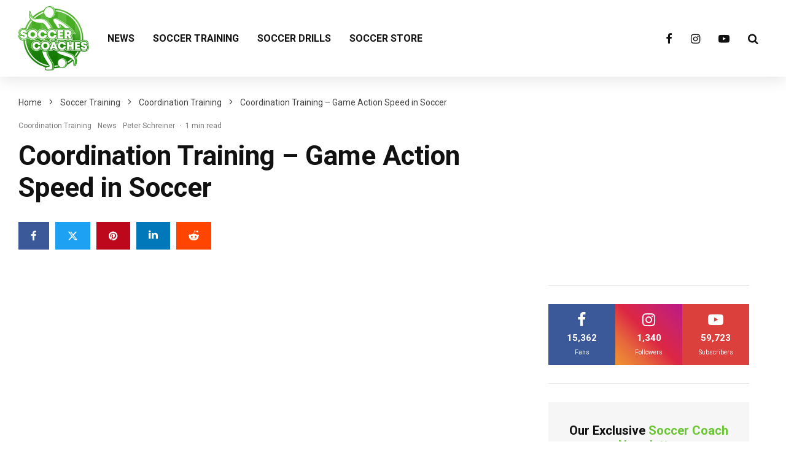

--- FILE ---
content_type: text/html; charset=UTF-8
request_url: https://soccer-coaches.com/coordination-training-soccer/
body_size: 24709
content:
<!DOCTYPE html>
<html lang="en-US">
<head>
	<meta charset="UTF-8">
			<meta name="viewport" content="width=device-width, initial-scale=1">
		<link rel="profile" href="http://gmpg.org/xfn/11">
		<meta name="theme-color" content="#51bc4b">
	<meta name='robots' content='index, follow, max-image-preview:large, max-snippet:-1, max-video-preview:-1' />
	<style>img:is([sizes="auto" i], [sizes^="auto," i]) { contain-intrinsic-size: 3000px 1500px }</style>
	
	<!-- This site is optimized with the Yoast SEO plugin v25.1 - https://yoast.com/wordpress/plugins/seo/ -->
	<title>Coordination Training - Game Action Speed in Soccer - Soccer-Coaches</title>
	<meta name="description" content="In 2010 Peter Schreiner made a presentation an a lecture in Sweden. Topic: Coordination Training – Game Action Speed in Soccer" />
	<link rel="canonical" href="https://soccer-coaches.com/coordination-training-soccer/" />
	<meta property="og:locale" content="en_US" />
	<meta property="og:type" content="article" />
	<meta property="og:title" content="Coordination Training - Game Action Speed in Soccer - Soccer-Coaches" />
	<meta property="og:description" content="In 2010 Peter Schreiner made a presentation an a lecture in Sweden. Topic: Coordination Training – Game Action Speed in Soccer" />
	<meta property="og:url" content="https://soccer-coaches.com/coordination-training-soccer/" />
	<meta property="og:site_name" content="Soccer-Coaches" />
	<meta property="article:publisher" content="https://www.facebook.com/soccercoaches" />
	<meta property="article:published_time" content="2012-02-06T16:20:40+00:00" />
	<meta property="article:modified_time" content="2024-02-16T06:29:46+00:00" />
	<meta property="og:image" content="https://soccer-coaches.com/wp-content/uploads/2013/01/Coordination_Sweden-300x220-1.jpg" />
	<meta property="og:image:width" content="300" />
	<meta property="og:image:height" content="220" />
	<meta property="og:image:type" content="image/jpeg" />
	<meta name="author" content="Peter Schreiner" />
	<meta name="twitter:card" content="summary_large_image" />
	<meta name="twitter:creator" content="@coaches_soccer" />
	<meta name="twitter:site" content="@coaches_soccer" />
	<meta name="twitter:label1" content="Written by" />
	<meta name="twitter:data1" content="Peter Schreiner" />
	<meta name="twitter:label2" content="Est. reading time" />
	<meta name="twitter:data2" content="1 minute" />
	<script type="application/ld+json" class="yoast-schema-graph">{"@context":"https://schema.org","@graph":[{"@type":"Article","@id":"https://soccer-coaches.com/coordination-training-soccer/#article","isPartOf":{"@id":"https://soccer-coaches.com/coordination-training-soccer/"},"author":{"name":"Peter Schreiner","@id":"https://soccer-coaches.com/#/schema/person/047018c389ebd73bbf6d362e9fc27dd8"},"headline":"Coordination Training &#8211; Game Action Speed in Soccer","datePublished":"2012-02-06T16:20:40+00:00","dateModified":"2024-02-16T06:29:46+00:00","mainEntityOfPage":{"@id":"https://soccer-coaches.com/coordination-training-soccer/"},"wordCount":13,"commentCount":0,"publisher":{"@id":"https://soccer-coaches.com/#organization"},"image":{"@id":"https://soccer-coaches.com/coordination-training-soccer/#primaryimage"},"thumbnailUrl":"https://soccer-coaches.com/wp-content/uploads/2013/01/Coordination_Sweden-300x220-1.jpg","articleSection":["Coordination Training","News","Peter Schreiner"],"inLanguage":"en-US","potentialAction":[{"@type":"CommentAction","name":"Comment","target":["https://soccer-coaches.com/coordination-training-soccer/#respond"]}]},{"@type":"WebPage","@id":"https://soccer-coaches.com/coordination-training-soccer/","url":"https://soccer-coaches.com/coordination-training-soccer/","name":"Coordination Training - Game Action Speed in Soccer - Soccer-Coaches","isPartOf":{"@id":"https://soccer-coaches.com/#website"},"primaryImageOfPage":{"@id":"https://soccer-coaches.com/coordination-training-soccer/#primaryimage"},"image":{"@id":"https://soccer-coaches.com/coordination-training-soccer/#primaryimage"},"thumbnailUrl":"https://soccer-coaches.com/wp-content/uploads/2013/01/Coordination_Sweden-300x220-1.jpg","datePublished":"2012-02-06T16:20:40+00:00","dateModified":"2024-02-16T06:29:46+00:00","description":"In 2010 Peter Schreiner made a presentation an a lecture in Sweden. Topic: Coordination Training – Game Action Speed in Soccer","breadcrumb":{"@id":"https://soccer-coaches.com/coordination-training-soccer/#breadcrumb"},"inLanguage":"en-US","potentialAction":[{"@type":"ReadAction","target":["https://soccer-coaches.com/coordination-training-soccer/"]}]},{"@type":"ImageObject","inLanguage":"en-US","@id":"https://soccer-coaches.com/coordination-training-soccer/#primaryimage","url":"https://soccer-coaches.com/wp-content/uploads/2013/01/Coordination_Sweden-300x220-1.jpg","contentUrl":"https://soccer-coaches.com/wp-content/uploads/2013/01/Coordination_Sweden-300x220-1.jpg","width":300,"height":220},{"@type":"BreadcrumbList","@id":"https://soccer-coaches.com/coordination-training-soccer/#breadcrumb","itemListElement":[{"@type":"ListItem","position":1,"name":"Home","item":"https://soccer-coaches.com/"},{"@type":"ListItem","position":2,"name":"Coordination Training &#8211; Game Action Speed in Soccer"}]},{"@type":"WebSite","@id":"https://soccer-coaches.com/#website","url":"https://soccer-coaches.com/","name":"Soccer-Coaches","description":"Free Soccer Drills, Training and Exercises","publisher":{"@id":"https://soccer-coaches.com/#organization"},"potentialAction":[{"@type":"SearchAction","target":{"@type":"EntryPoint","urlTemplate":"https://soccer-coaches.com/?s={search_term_string}"},"query-input":{"@type":"PropertyValueSpecification","valueRequired":true,"valueName":"search_term_string"}}],"inLanguage":"en-US"},{"@type":"Organization","@id":"https://soccer-coaches.com/#organization","name":"Soccer-Coaches","url":"https://soccer-coaches.com/","logo":{"@type":"ImageObject","inLanguage":"en-US","@id":"https://soccer-coaches.com/#/schema/logo/image/","url":"https://soccer-coaches.com/wp-content/uploads/2023/10/soccer-coaches-logo.png","contentUrl":"https://soccer-coaches.com/wp-content/uploads/2023/10/soccer-coaches-logo.png","width":300,"height":275,"caption":"Soccer-Coaches"},"image":{"@id":"https://soccer-coaches.com/#/schema/logo/image/"},"sameAs":["https://www.facebook.com/soccercoaches","https://x.com/coaches_soccer","https://www.instagram.com/soccer.coaches"]},{"@type":"Person","@id":"https://soccer-coaches.com/#/schema/person/047018c389ebd73bbf6d362e9fc27dd8","name":"Peter Schreiner","image":{"@type":"ImageObject","inLanguage":"en-US","@id":"https://soccer-coaches.com/#/schema/person/image/","url":"https://secure.gravatar.com/avatar/8a1b5edbaf40eb14857a94b5420fc230e10dac53ed6ac463d7160895b88b22fa?s=96&d=mm&r=g","contentUrl":"https://secure.gravatar.com/avatar/8a1b5edbaf40eb14857a94b5420fc230e10dac53ed6ac463d7160895b88b22fa?s=96&d=mm&r=g","caption":"Peter Schreiner"}}]}</script>
	<!-- / Yoast SEO plugin. -->


<link rel='dns-prefetch' href='//www.googletagmanager.com' />
<link rel='dns-prefetch' href='//fonts.googleapis.com' />
<link rel="alternate" type="application/rss+xml" title="Soccer-Coaches &raquo; Feed" href="https://soccer-coaches.com/feed/" />
<link rel="alternate" type="application/rss+xml" title="Soccer-Coaches &raquo; Comments Feed" href="https://soccer-coaches.com/comments/feed/" />
<link rel="alternate" type="application/rss+xml" title="Soccer-Coaches &raquo; Coordination Training &#8211; Game Action Speed in Soccer Comments Feed" href="https://soccer-coaches.com/coordination-training-soccer/feed/" />
<script type="text/javascript">
/* <![CDATA[ */
window._wpemojiSettings = {"baseUrl":"https:\/\/s.w.org\/images\/core\/emoji\/16.0.1\/72x72\/","ext":".png","svgUrl":"https:\/\/s.w.org\/images\/core\/emoji\/16.0.1\/svg\/","svgExt":".svg","source":{"concatemoji":"https:\/\/soccer-coaches.com\/wp-includes\/js\/wp-emoji-release.min.js?ver=6.8.3"}};
/*! This file is auto-generated */
!function(s,n){var o,i,e;function c(e){try{var t={supportTests:e,timestamp:(new Date).valueOf()};sessionStorage.setItem(o,JSON.stringify(t))}catch(e){}}function p(e,t,n){e.clearRect(0,0,e.canvas.width,e.canvas.height),e.fillText(t,0,0);var t=new Uint32Array(e.getImageData(0,0,e.canvas.width,e.canvas.height).data),a=(e.clearRect(0,0,e.canvas.width,e.canvas.height),e.fillText(n,0,0),new Uint32Array(e.getImageData(0,0,e.canvas.width,e.canvas.height).data));return t.every(function(e,t){return e===a[t]})}function u(e,t){e.clearRect(0,0,e.canvas.width,e.canvas.height),e.fillText(t,0,0);for(var n=e.getImageData(16,16,1,1),a=0;a<n.data.length;a++)if(0!==n.data[a])return!1;return!0}function f(e,t,n,a){switch(t){case"flag":return n(e,"\ud83c\udff3\ufe0f\u200d\u26a7\ufe0f","\ud83c\udff3\ufe0f\u200b\u26a7\ufe0f")?!1:!n(e,"\ud83c\udde8\ud83c\uddf6","\ud83c\udde8\u200b\ud83c\uddf6")&&!n(e,"\ud83c\udff4\udb40\udc67\udb40\udc62\udb40\udc65\udb40\udc6e\udb40\udc67\udb40\udc7f","\ud83c\udff4\u200b\udb40\udc67\u200b\udb40\udc62\u200b\udb40\udc65\u200b\udb40\udc6e\u200b\udb40\udc67\u200b\udb40\udc7f");case"emoji":return!a(e,"\ud83e\udedf")}return!1}function g(e,t,n,a){var r="undefined"!=typeof WorkerGlobalScope&&self instanceof WorkerGlobalScope?new OffscreenCanvas(300,150):s.createElement("canvas"),o=r.getContext("2d",{willReadFrequently:!0}),i=(o.textBaseline="top",o.font="600 32px Arial",{});return e.forEach(function(e){i[e]=t(o,e,n,a)}),i}function t(e){var t=s.createElement("script");t.src=e,t.defer=!0,s.head.appendChild(t)}"undefined"!=typeof Promise&&(o="wpEmojiSettingsSupports",i=["flag","emoji"],n.supports={everything:!0,everythingExceptFlag:!0},e=new Promise(function(e){s.addEventListener("DOMContentLoaded",e,{once:!0})}),new Promise(function(t){var n=function(){try{var e=JSON.parse(sessionStorage.getItem(o));if("object"==typeof e&&"number"==typeof e.timestamp&&(new Date).valueOf()<e.timestamp+604800&&"object"==typeof e.supportTests)return e.supportTests}catch(e){}return null}();if(!n){if("undefined"!=typeof Worker&&"undefined"!=typeof OffscreenCanvas&&"undefined"!=typeof URL&&URL.createObjectURL&&"undefined"!=typeof Blob)try{var e="postMessage("+g.toString()+"("+[JSON.stringify(i),f.toString(),p.toString(),u.toString()].join(",")+"));",a=new Blob([e],{type:"text/javascript"}),r=new Worker(URL.createObjectURL(a),{name:"wpTestEmojiSupports"});return void(r.onmessage=function(e){c(n=e.data),r.terminate(),t(n)})}catch(e){}c(n=g(i,f,p,u))}t(n)}).then(function(e){for(var t in e)n.supports[t]=e[t],n.supports.everything=n.supports.everything&&n.supports[t],"flag"!==t&&(n.supports.everythingExceptFlag=n.supports.everythingExceptFlag&&n.supports[t]);n.supports.everythingExceptFlag=n.supports.everythingExceptFlag&&!n.supports.flag,n.DOMReady=!1,n.readyCallback=function(){n.DOMReady=!0}}).then(function(){return e}).then(function(){var e;n.supports.everything||(n.readyCallback(),(e=n.source||{}).concatemoji?t(e.concatemoji):e.wpemoji&&e.twemoji&&(t(e.twemoji),t(e.wpemoji)))}))}((window,document),window._wpemojiSettings);
/* ]]> */
</script>
<style id='wp-emoji-styles-inline-css' type='text/css'>

	img.wp-smiley, img.emoji {
		display: inline !important;
		border: none !important;
		box-shadow: none !important;
		height: 1em !important;
		width: 1em !important;
		margin: 0 0.07em !important;
		vertical-align: -0.1em !important;
		background: none !important;
		padding: 0 !important;
	}
</style>
<link rel='stylesheet' id='wp-block-library-css' href='https://soccer-coaches.com/wp-includes/css/dist/block-library/style.min.css?ver=6.8.3' type='text/css' media='all' />
<style id='classic-theme-styles-inline-css' type='text/css'>
/*! This file is auto-generated */
.wp-block-button__link{color:#fff;background-color:#32373c;border-radius:9999px;box-shadow:none;text-decoration:none;padding:calc(.667em + 2px) calc(1.333em + 2px);font-size:1.125em}.wp-block-file__button{background:#32373c;color:#fff;text-decoration:none}
</style>
<link rel='stylesheet' id='lets-info-up-block-css' href='https://soccer-coaches.com/wp-content/plugins/lets-info-up/frontend/css/style.min.css?ver=1.4.9' type='text/css' media='all' />
<style id='global-styles-inline-css' type='text/css'>
:root{--wp--preset--aspect-ratio--square: 1;--wp--preset--aspect-ratio--4-3: 4/3;--wp--preset--aspect-ratio--3-4: 3/4;--wp--preset--aspect-ratio--3-2: 3/2;--wp--preset--aspect-ratio--2-3: 2/3;--wp--preset--aspect-ratio--16-9: 16/9;--wp--preset--aspect-ratio--9-16: 9/16;--wp--preset--color--black: #000000;--wp--preset--color--cyan-bluish-gray: #abb8c3;--wp--preset--color--white: #ffffff;--wp--preset--color--pale-pink: #f78da7;--wp--preset--color--vivid-red: #cf2e2e;--wp--preset--color--luminous-vivid-orange: #ff6900;--wp--preset--color--luminous-vivid-amber: #fcb900;--wp--preset--color--light-green-cyan: #7bdcb5;--wp--preset--color--vivid-green-cyan: #00d084;--wp--preset--color--pale-cyan-blue: #8ed1fc;--wp--preset--color--vivid-cyan-blue: #0693e3;--wp--preset--color--vivid-purple: #9b51e0;--wp--preset--gradient--vivid-cyan-blue-to-vivid-purple: linear-gradient(135deg,rgba(6,147,227,1) 0%,rgb(155,81,224) 100%);--wp--preset--gradient--light-green-cyan-to-vivid-green-cyan: linear-gradient(135deg,rgb(122,220,180) 0%,rgb(0,208,130) 100%);--wp--preset--gradient--luminous-vivid-amber-to-luminous-vivid-orange: linear-gradient(135deg,rgba(252,185,0,1) 0%,rgba(255,105,0,1) 100%);--wp--preset--gradient--luminous-vivid-orange-to-vivid-red: linear-gradient(135deg,rgba(255,105,0,1) 0%,rgb(207,46,46) 100%);--wp--preset--gradient--very-light-gray-to-cyan-bluish-gray: linear-gradient(135deg,rgb(238,238,238) 0%,rgb(169,184,195) 100%);--wp--preset--gradient--cool-to-warm-spectrum: linear-gradient(135deg,rgb(74,234,220) 0%,rgb(151,120,209) 20%,rgb(207,42,186) 40%,rgb(238,44,130) 60%,rgb(251,105,98) 80%,rgb(254,248,76) 100%);--wp--preset--gradient--blush-light-purple: linear-gradient(135deg,rgb(255,206,236) 0%,rgb(152,150,240) 100%);--wp--preset--gradient--blush-bordeaux: linear-gradient(135deg,rgb(254,205,165) 0%,rgb(254,45,45) 50%,rgb(107,0,62) 100%);--wp--preset--gradient--luminous-dusk: linear-gradient(135deg,rgb(255,203,112) 0%,rgb(199,81,192) 50%,rgb(65,88,208) 100%);--wp--preset--gradient--pale-ocean: linear-gradient(135deg,rgb(255,245,203) 0%,rgb(182,227,212) 50%,rgb(51,167,181) 100%);--wp--preset--gradient--electric-grass: linear-gradient(135deg,rgb(202,248,128) 0%,rgb(113,206,126) 100%);--wp--preset--gradient--midnight: linear-gradient(135deg,rgb(2,3,129) 0%,rgb(40,116,252) 100%);--wp--preset--font-size--small: 13px;--wp--preset--font-size--medium: 20px;--wp--preset--font-size--large: 36px;--wp--preset--font-size--x-large: 42px;--wp--preset--spacing--20: 0.44rem;--wp--preset--spacing--30: 0.67rem;--wp--preset--spacing--40: 1rem;--wp--preset--spacing--50: 1.5rem;--wp--preset--spacing--60: 2.25rem;--wp--preset--spacing--70: 3.38rem;--wp--preset--spacing--80: 5.06rem;--wp--preset--shadow--natural: 6px 6px 9px rgba(0, 0, 0, 0.2);--wp--preset--shadow--deep: 12px 12px 50px rgba(0, 0, 0, 0.4);--wp--preset--shadow--sharp: 6px 6px 0px rgba(0, 0, 0, 0.2);--wp--preset--shadow--outlined: 6px 6px 0px -3px rgba(255, 255, 255, 1), 6px 6px rgba(0, 0, 0, 1);--wp--preset--shadow--crisp: 6px 6px 0px rgba(0, 0, 0, 1);}:where(.is-layout-flex){gap: 0.5em;}:where(.is-layout-grid){gap: 0.5em;}body .is-layout-flex{display: flex;}.is-layout-flex{flex-wrap: wrap;align-items: center;}.is-layout-flex > :is(*, div){margin: 0;}body .is-layout-grid{display: grid;}.is-layout-grid > :is(*, div){margin: 0;}:where(.wp-block-columns.is-layout-flex){gap: 2em;}:where(.wp-block-columns.is-layout-grid){gap: 2em;}:where(.wp-block-post-template.is-layout-flex){gap: 1.25em;}:where(.wp-block-post-template.is-layout-grid){gap: 1.25em;}.has-black-color{color: var(--wp--preset--color--black) !important;}.has-cyan-bluish-gray-color{color: var(--wp--preset--color--cyan-bluish-gray) !important;}.has-white-color{color: var(--wp--preset--color--white) !important;}.has-pale-pink-color{color: var(--wp--preset--color--pale-pink) !important;}.has-vivid-red-color{color: var(--wp--preset--color--vivid-red) !important;}.has-luminous-vivid-orange-color{color: var(--wp--preset--color--luminous-vivid-orange) !important;}.has-luminous-vivid-amber-color{color: var(--wp--preset--color--luminous-vivid-amber) !important;}.has-light-green-cyan-color{color: var(--wp--preset--color--light-green-cyan) !important;}.has-vivid-green-cyan-color{color: var(--wp--preset--color--vivid-green-cyan) !important;}.has-pale-cyan-blue-color{color: var(--wp--preset--color--pale-cyan-blue) !important;}.has-vivid-cyan-blue-color{color: var(--wp--preset--color--vivid-cyan-blue) !important;}.has-vivid-purple-color{color: var(--wp--preset--color--vivid-purple) !important;}.has-black-background-color{background-color: var(--wp--preset--color--black) !important;}.has-cyan-bluish-gray-background-color{background-color: var(--wp--preset--color--cyan-bluish-gray) !important;}.has-white-background-color{background-color: var(--wp--preset--color--white) !important;}.has-pale-pink-background-color{background-color: var(--wp--preset--color--pale-pink) !important;}.has-vivid-red-background-color{background-color: var(--wp--preset--color--vivid-red) !important;}.has-luminous-vivid-orange-background-color{background-color: var(--wp--preset--color--luminous-vivid-orange) !important;}.has-luminous-vivid-amber-background-color{background-color: var(--wp--preset--color--luminous-vivid-amber) !important;}.has-light-green-cyan-background-color{background-color: var(--wp--preset--color--light-green-cyan) !important;}.has-vivid-green-cyan-background-color{background-color: var(--wp--preset--color--vivid-green-cyan) !important;}.has-pale-cyan-blue-background-color{background-color: var(--wp--preset--color--pale-cyan-blue) !important;}.has-vivid-cyan-blue-background-color{background-color: var(--wp--preset--color--vivid-cyan-blue) !important;}.has-vivid-purple-background-color{background-color: var(--wp--preset--color--vivid-purple) !important;}.has-black-border-color{border-color: var(--wp--preset--color--black) !important;}.has-cyan-bluish-gray-border-color{border-color: var(--wp--preset--color--cyan-bluish-gray) !important;}.has-white-border-color{border-color: var(--wp--preset--color--white) !important;}.has-pale-pink-border-color{border-color: var(--wp--preset--color--pale-pink) !important;}.has-vivid-red-border-color{border-color: var(--wp--preset--color--vivid-red) !important;}.has-luminous-vivid-orange-border-color{border-color: var(--wp--preset--color--luminous-vivid-orange) !important;}.has-luminous-vivid-amber-border-color{border-color: var(--wp--preset--color--luminous-vivid-amber) !important;}.has-light-green-cyan-border-color{border-color: var(--wp--preset--color--light-green-cyan) !important;}.has-vivid-green-cyan-border-color{border-color: var(--wp--preset--color--vivid-green-cyan) !important;}.has-pale-cyan-blue-border-color{border-color: var(--wp--preset--color--pale-cyan-blue) !important;}.has-vivid-cyan-blue-border-color{border-color: var(--wp--preset--color--vivid-cyan-blue) !important;}.has-vivid-purple-border-color{border-color: var(--wp--preset--color--vivid-purple) !important;}.has-vivid-cyan-blue-to-vivid-purple-gradient-background{background: var(--wp--preset--gradient--vivid-cyan-blue-to-vivid-purple) !important;}.has-light-green-cyan-to-vivid-green-cyan-gradient-background{background: var(--wp--preset--gradient--light-green-cyan-to-vivid-green-cyan) !important;}.has-luminous-vivid-amber-to-luminous-vivid-orange-gradient-background{background: var(--wp--preset--gradient--luminous-vivid-amber-to-luminous-vivid-orange) !important;}.has-luminous-vivid-orange-to-vivid-red-gradient-background{background: var(--wp--preset--gradient--luminous-vivid-orange-to-vivid-red) !important;}.has-very-light-gray-to-cyan-bluish-gray-gradient-background{background: var(--wp--preset--gradient--very-light-gray-to-cyan-bluish-gray) !important;}.has-cool-to-warm-spectrum-gradient-background{background: var(--wp--preset--gradient--cool-to-warm-spectrum) !important;}.has-blush-light-purple-gradient-background{background: var(--wp--preset--gradient--blush-light-purple) !important;}.has-blush-bordeaux-gradient-background{background: var(--wp--preset--gradient--blush-bordeaux) !important;}.has-luminous-dusk-gradient-background{background: var(--wp--preset--gradient--luminous-dusk) !important;}.has-pale-ocean-gradient-background{background: var(--wp--preset--gradient--pale-ocean) !important;}.has-electric-grass-gradient-background{background: var(--wp--preset--gradient--electric-grass) !important;}.has-midnight-gradient-background{background: var(--wp--preset--gradient--midnight) !important;}.has-small-font-size{font-size: var(--wp--preset--font-size--small) !important;}.has-medium-font-size{font-size: var(--wp--preset--font-size--medium) !important;}.has-large-font-size{font-size: var(--wp--preset--font-size--large) !important;}.has-x-large-font-size{font-size: var(--wp--preset--font-size--x-large) !important;}
:where(.wp-block-post-template.is-layout-flex){gap: 1.25em;}:where(.wp-block-post-template.is-layout-grid){gap: 1.25em;}
:where(.wp-block-columns.is-layout-flex){gap: 2em;}:where(.wp-block-columns.is-layout-grid){gap: 2em;}
:root :where(.wp-block-pullquote){font-size: 1.5em;line-height: 1.6;}
</style>
<link rel='stylesheet' id='lets-review-api-css' href='https://soccer-coaches.com/wp-content/plugins/lets-review/assets/css/style-api.min.css?ver=3.4.3' type='text/css' media='all' />
<link rel='stylesheet' id='font-awesome-css' href='https://soccer-coaches.com/wp-content/plugins/lets-review/assets/fonts/fontawesome/css/fontawesome.min.css?ver=3.4.3' type='text/css' media='all' />
<link rel='stylesheet' id='font-awesome-regular-css' href='https://soccer-coaches.com/wp-content/plugins/lets-review/assets/fonts/fontawesome/css/regular.min.css?ver=3.4.3' type='text/css' media='all' />
<link rel='stylesheet' id='font-awesome-solid-css' href='https://soccer-coaches.com/wp-content/plugins/lets-review/assets/fonts/fontawesome/css/solid.min.css?ver=3.4.3' type='text/css' media='all' />
<link rel='stylesheet' id='lets-live-blog-css' href='https://soccer-coaches.com/wp-content/plugins/lets-live-blog/frontend/css/style.min.css?ver=1.2.2' type='text/css' media='all' />
<link rel='stylesheet' id='lets-live-blog-icons-css' href='https://soccer-coaches.com/wp-content/plugins/lets-live-blog/frontend/css/fonts/style.css?ver=1.2.2' type='text/css' media='all' />
<link rel='stylesheet' id='zeen-style-css' href='https://soccer-coaches.com/wp-content/themes/zeen/assets/css/style.min.css?ver=1747222422' type='text/css' media='all' />
<style id='zeen-style-inline-css' type='text/css'>
.content-bg, .block-skin-5:not(.skin-inner), .block-skin-5.skin-inner > .tipi-row-inner-style, .article-layout-skin-1.title-cut-bl .hero-wrap .meta:before, .article-layout-skin-1.title-cut-bc .hero-wrap .meta:before, .article-layout-skin-1.title-cut-bl .hero-wrap .share-it:before, .article-layout-skin-1.title-cut-bc .hero-wrap .share-it:before, .standard-archive .page-header, .skin-dark .flickity-viewport, .zeen__var__options label { background: #ffffff;}a.zeen-pin-it{position: absolute}.background.mask {background-color: transparent}.side-author__wrap .mask a {display:inline-block;height:70px}.timed-pup,.modal-wrap {position:fixed;visibility:hidden}.to-top__fixed .to-top a{background-color:#000000; color: #fff}.site-inner { background-color: #fff; }.splitter svg g { fill: #fff; }.inline-post .block article .title { font-size: 20px;}.fontfam-1 { font-family: 'Roboto',sans-serif!important;}input,input[type="number"],.body-f1, .quotes-f1 blockquote, .quotes-f1 q, .by-f1 .byline, .sub-f1 .subtitle, .wh-f1 .widget-title, .headings-f1 h1, .headings-f1 h2, .headings-f1 h3, .headings-f1 h4, .headings-f1 h5, .headings-f1 h6, .font-1, div.jvectormap-tip {font-family:'Roboto',sans-serif;font-weight: 700;font-style: normal;}.fontfam-2 { font-family:'Roboto',sans-serif!important; }input[type=submit], button, .tipi-button,.button,.wpcf7-submit,.button__back__home,.body-f2, .quotes-f2 blockquote, .quotes-f2 q, .by-f2 .byline, .sub-f2 .subtitle, .wh-f2 .widget-title, .headings-f2 h1, .headings-f2 h2, .headings-f2 h3, .headings-f2 h4, .headings-f2 h5, .headings-f2 h6, .font-2 {font-family:'Roboto',sans-serif;font-weight: 400;font-style: normal;}.fontfam-3 { font-family:'Roboto',sans-serif!important;}.body-f3, .quotes-f3 blockquote, .quotes-f3 q, .by-f3 .byline, .sub-f3 .subtitle, .wh-f3 .widget-title, .headings-f3 h1, .headings-f3 h2, .headings-f3 h3, .headings-f3 h4, .headings-f3 h5, .headings-f3 h6, .font-3 {font-family:'Roboto',sans-serif;font-style: normal;font-weight: 500;}.tipi-row, .tipi-builder-on .contents-wrap > p { max-width: 1360px ; }.slider-columns--3 article { width: 403.33333333333px }.slider-columns--2 article { width: 620px }.slider-columns--4 article { width: 295px }.single .site-content .tipi-row { max-width: 1360px ; }.single-product .site-content .tipi-row { max-width: 1360px ; }.date--secondary { color: #ffffff; }.date--main { color: #51bc4b; }.global-accent-border { border-color: #51bc4b; }.trending-accent-border { border-color: #51bc4b; }.trending-accent-bg { border-color: #51bc4b; }.wpcf7-submit, .tipi-button.block-loader { background: #18181e; }.wpcf7-submit:hover, .tipi-button.block-loader:hover { background: #111; }.tipi-button.block-loader { color: #fff!important; }.wpcf7-submit { background: #18181e; }.wpcf7-submit:hover { background: #111; }.global-accent-bg, .icon-base-2:hover .icon-bg, #progress { background-color: #51bc4b; }.global-accent-text, .mm-submenu-2 .mm-51 .menu-wrap > .sub-menu > li > a { color: #51bc4b; }body { color:#444;}.excerpt { color:#666666;}.mode--alt--b .excerpt, .block-skin-2 .excerpt, .block-skin-2 .preview-classic .custom-button__fill-2 { color:#888!important;}.read-more-wrap { color:#636363;}.logo-fallback a { color:#000!important;}.site-mob-header .logo-fallback a { color:#000!important;}blockquote:not(.comment-excerpt) { color:#111;}.mode--alt--b blockquote:not(.comment-excerpt), .mode--alt--b .block-skin-0.block-wrap-quote .block-wrap-quote blockquote:not(.comment-excerpt), .mode--alt--b .block-skin-0.block-wrap-quote .block-wrap-quote blockquote:not(.comment-excerpt) span { color:#fff!important;}.byline, .byline a { color:#7a7a7a;}.mode--alt--b .block-wrap-classic .byline, .mode--alt--b .block-wrap-classic .byline a, .mode--alt--b .block-wrap-thumbnail .byline, .mode--alt--b .block-wrap-thumbnail .byline a, .block-skin-2 .byline a, .block-skin-2 .byline { color:#888;}.preview-classic .meta .title, .preview-thumbnail .meta .title,.preview-56 .meta .title{ color:#111;}h1, h2, h3, h4, h5, h6, .block-title { color:#111;}.sidebar-widget  .widget-title { color:#111!important;}.link-color-wrap p > a, .link-color-wrap p > em a, .link-color-wrap p > strong a {
			text-decoration: underline; text-decoration-color: #2cffbd; text-decoration-thickness: 4px; text-decoration-style:solid}.link-color-wrap a, .woocommerce-Tabs-panel--description a { color: #51bc4b; }.mode--alt--b .link-color-wrap a, .mode--alt--b .woocommerce-Tabs-panel--description a { color: #51bc4b; }.copyright, .site-footer .bg-area-inner .copyright a { color: #838383; }.link-color-wrap a:hover { color: #111111; }.mode--alt--b .link-color-wrap a:hover { color: #555; }body{line-height:1.66}input[type=submit], button, .tipi-button,.button,.wpcf7-submit,.button__back__home{letter-spacing:0.03em}.sub-menu a:not(.tipi-button){letter-spacing:0.1em}.widget-title{letter-spacing:0.15em}html, body{font-size:15px}.byline{font-size:12px}input[type=submit], button, .tipi-button,.button,.wpcf7-submit,.button__back__home{font-size:11px}.excerpt{font-size:15px}.logo-fallback, .secondary-wrap .logo-fallback a{font-size:22px}.logo span{font-size:12px}.breadcrumbs{font-size:10px}.hero-meta.tipi-s-typo .title{font-size:24px}.hero-meta.tipi-s-typo .subtitle{font-size:15px}.hero-meta.tipi-m-typo .title{font-size:24px}.hero-meta.tipi-m-typo .subtitle{font-size:15px}.hero-meta.tipi-xl-typo .title{font-size:24px}.hero-meta.tipi-xl-typo .subtitle{font-size:15px}.block-html-content h1, .single-content .entry-content h1{font-size:20px}.block-html-content h2, .single-content .entry-content h2{font-size:20px}.block-html-content h3, .single-content .entry-content h3{font-size:20px}.block-html-content h4, .single-content .entry-content h4{font-size:20px}.block-html-content h5, .single-content .entry-content h5{font-size:18px}.footer-block-links{font-size:8px}blockquote, q{font-size:20px}.site-footer .copyright{font-size:12px}.footer-navigation{font-size:12px}.site-footer .menu-icons{font-size:12px}.block-title, .page-title{font-size:24px}.block-subtitle{font-size:18px}.block-col-self .preview-2 .title{font-size:22px}.block-wrap-classic .tipi-m-typo .title-wrap .title{font-size:22px}.tipi-s-typo .title, .ppl-s-3 .tipi-s-typo .title, .zeen-col--wide .ppl-s-3 .tipi-s-typo .title, .preview-1 .title, .preview-21:not(.tipi-xs-typo) .title{font-size:22px}.tipi-xs-typo .title, .tipi-basket-wrap .basket-item .title{font-size:15px}.meta .read-more-wrap{font-size:11px}.widget-title{font-size:12px}.split-1:not(.preview-thumbnail) .mask{-webkit-flex: 0 0 calc( 40% - 15px);
					-ms-flex: 0 0 calc( 40% - 15px);
					flex: 0 0 calc( 40% - 15px);
					width: calc( 40% - 15px);}.preview-thumbnail .mask{-webkit-flex: 0 0 65px;
					-ms-flex: 0 0 65px;
					flex: 0 0 65px;
					width: 65px;}.footer-lower-area{padding-top:40px}.footer-lower-area{padding-bottom:40px}.footer-upper-area{padding-bottom:40px}.footer-upper-area{padding-top:40px}.footer-widget-wrap{padding-bottom:40px}.footer-widget-wrap{padding-top:40px}.tipi-button-cta-header{font-size:12px}.tipi-button.block-loader, .wpcf7-submit, .mc4wp-form-fields button { font-weight: 700;}.subtitle {font-style:italic!important;}.main-navigation .horizontal-menu, .main-navigation .menu-item, .main-navigation .menu-icon .menu-icon--text,  .main-navigation .tipi-i-search span { font-weight: 700;}.secondary-wrap .menu-secondary li, .secondary-wrap .menu-item, .secondary-wrap .menu-icon .menu-icon--text {font-weight: 700;}.footer-lower-area, .footer-lower-area .menu-item, .footer-lower-area .menu-icon span {font-weight: 700;}.widget-title {font-weight: 700!important;}input[type=submit], button, .tipi-button,.button,.wpcf7-submit,.button__back__home{ text-transform: uppercase; }.entry-title{ text-transform: none; }.logo-fallback{ text-transform: none; }.block-wrap-slider .title-wrap .title{ text-transform: none; }.block-wrap-grid .title-wrap .title, .tile-design-4 .meta .title-wrap .title{ text-transform: none; }.block-wrap-classic .title-wrap .title{ text-transform: none; }.block-title{ text-transform: none; }.meta .excerpt .read-more{ text-transform: uppercase; }.preview-grid .read-more{ text-transform: uppercase; }.block-subtitle{ text-transform: none; }.byline{ text-transform: none; }.widget-title{ text-transform: uppercase; }.main-navigation .menu-item, .main-navigation .menu-icon .menu-icon--text{ text-transform: uppercase; }.secondary-navigation, .secondary-wrap .menu-icon .menu-icon--text{ text-transform: uppercase; }.footer-lower-area .menu-item, .footer-lower-area .menu-icon span{ text-transform: uppercase; }.sub-menu a:not(.tipi-button){ text-transform: none; }.site-mob-header .menu-item, .site-mob-header .menu-icon span{ text-transform: uppercase; }.single-content .entry-content h1, .single-content .entry-content h2, .single-content .entry-content h3, .single-content .entry-content h4, .single-content .entry-content h5, .single-content .entry-content h6, .meta__full h1, .meta__full h2, .meta__full h3, .meta__full h4, .meta__full h5, .bbp__thread__title{ text-transform: none; }.mm-submenu-2 .mm-11 .menu-wrap > *, .mm-submenu-2 .mm-31 .menu-wrap > *, .mm-submenu-2 .mm-21 .menu-wrap > *, .mm-submenu-2 .mm-51 .menu-wrap > *  { border-top: 3px solid transparent; }.separation-border { margin-bottom: 30px; }.load-more-wrap-1 { padding-top: 30px; }.block-wrap-classic .inf-spacer + .block:not(.block-62) { margin-top: 30px; }.separation-border-style { border-bottom: 1px #e9e9e9 dotted;padding-bottom:30px;}.block-title-wrap-style .block-title:after, .block-title-wrap-style .block-title:before { border-top: 1px #eee solid;}.separation-border-v { background: #eee;}.separation-border-v { height: calc( 100% -  30px - 1px); }@media only screen and (max-width: 480px) {.separation-border-style { padding-bottom: 15px; }.separation-border { margin-bottom: 15px;}}.grid-spacing { border-top-width: 2px; }.sidebar-wrap .sidebar { padding-right: 30px; padding-left: 30px; padding-top:0px; padding-bottom:0px; }.sidebar-left .sidebar-wrap .sidebar { padding-right: 30px; padding-left: 30px; }@media only screen and (min-width: 481px) {.block-wrap-grid .block-title-area, .block-wrap-98 .block-piece-2 article:last-child { margin-bottom: -2px; }.block-wrap-92 .tipi-row-inner-box { margin-top: -2px; }.block-wrap-grid .only-filters { top: 2px; }.grid-spacing { border-right-width: 2px; }.block-wrap-grid:not(.block-wrap-81) .block { width: calc( 100% + 2px ); }}@media only screen and (max-width: 859px) {.mobile__design--side .mask {
		width: calc( 40% - 15px);
	}}@media only screen and (min-width: 860px) {input[type=submit], button, .tipi-button,.button,.wpcf7-submit,.button__back__home{letter-spacing:0.09em}.hero-meta.tipi-s-typo .title{font-size:30px}.hero-meta.tipi-s-typo .subtitle{font-size:18px}.hero-meta.tipi-m-typo .title{font-size:30px}.hero-meta.tipi-m-typo .subtitle{font-size:18px}.hero-meta.tipi-xl-typo .title{font-size:32px}.hero-meta.tipi-xl-typo .subtitle{font-size:18px}.block-html-content h1, .single-content .entry-content h1{font-size:30px}.block-html-content h2, .single-content .entry-content h2{font-size:30px}.block-html-content h3, .single-content .entry-content h3{font-size:24px}.block-html-content h4, .single-content .entry-content h4{font-size:24px}blockquote, q{font-size:25px}.main-navigation, .main-navigation .menu-icon--text{font-size:12px}.sub-menu a:not(.tipi-button){font-size:12px}.main-navigation .menu-icon, .main-navigation .trending-icon-solo{font-size:12px}.secondary-wrap-v .standard-drop>a,.secondary-wrap, .secondary-wrap a, .secondary-wrap .menu-icon--text{font-size:11px}.secondary-wrap .menu-icon, .secondary-wrap .menu-icon a, .secondary-wrap .trending-icon-solo{font-size:13px}.layout-side-info .details{width:130px;float:left}.title-contrast .hero-wrap { height: calc( 100vh - 70px ); }.block-col-self .block-71 .tipi-s-typo .title { font-size: 18px; }.zeen-col--narrow .block-wrap-classic .tipi-m-typo .title-wrap .title { font-size: 18px; }.mode--alt--b .footer-widget-area:not(.footer-widget-area-1) + .footer-lower-area { border-top:1px #333333 solid ; }.footer-widget-wrap { border-right:1px #333333 solid ; }.footer-widget-wrap .widget_search form, .footer-widget-wrap select { border-color:#333333; }.footer-widget-wrap .zeen-widget { border-bottom:1px #333333 solid ; }.footer-widget-wrap .zeen-widget .preview-thumbnail { border-bottom-color: #333333;}.secondary-wrap-v { width: 80px; }}@media only screen and (min-width: 1240px) {.hero-l .single-content {padding-top: 45px}body{line-height:1.8}html, body{font-size:17px}.excerpt{font-size:16px}.logo-fallback, .secondary-wrap .logo-fallback a{font-size:30px}.breadcrumbs{font-size:14px}.hero-meta.tipi-s-typo .title{font-size:36px}.hero-meta.tipi-m-typo .title{font-size:44px}.hero-meta.tipi-xl-typo .title{font-size:50px}.block-html-content h1, .single-content .entry-content h1{font-size:44px}.block-html-content h2, .single-content .entry-content h2{font-size:40px}.block-html-content h3, .single-content .entry-content h3{font-size:30px}.block-html-content h4, .single-content .entry-content h4{font-size:20px}.main-navigation, .main-navigation .menu-icon--text{font-size:16px}.sub-menu a:not(.tipi-button){font-size:15px}.main-navigation .menu-icon, .main-navigation .trending-icon-solo{font-size:18px}.block-title, .page-title{font-size:40px}.block-subtitle{font-size:20px}.block-col-self .preview-2 .title{font-size:36px}.block-wrap-classic .tipi-m-typo .title-wrap .title{font-size:30px}.tipi-s-typo .title, .ppl-s-3 .tipi-s-typo .title, .zeen-col--wide .ppl-s-3 .tipi-s-typo .title, .preview-1 .title, .preview-21:not(.tipi-xs-typo) .title{font-size:24px}.tipi-xs-typo .title, .tipi-basket-wrap .basket-item .title{font-size:14px}.meta .read-more-wrap{font-size:14px}.widget-title{font-size:10px}.split-1:not(.preview-thumbnail) .mask{-webkit-flex: 0 0 calc( 50% - 15px);
					-ms-flex: 0 0 calc( 50% - 15px);
					flex: 0 0 calc( 50% - 15px);
					width: calc( 50% - 15px);}.footer-lower-area{padding-top:90px}.footer-lower-area{padding-bottom:90px}.footer-upper-area{padding-bottom:50px}.footer-upper-area{padding-top:50px}.footer-widget-wrap{padding-bottom:50px}.footer-widget-wrap{padding-top:50px}}.main-menu-bar-color-1 .current-menu-item > a, .main-menu-bar-color-1 .menu-main-menu > .dropper.active:not(.current-menu-item) > a { background-color: #51bc4b;}.site-header a { color: #111; }.site-skin-3.content-subscribe, .site-skin-3.content-subscribe .subtitle, .site-skin-3.content-subscribe input, .site-skin-3.content-subscribe h2 { color: #fff; } .site-skin-3.content-subscribe input[type="email"] { border-color: #fff; }.mob-menu-wrap a { color: #fff; }.mob-menu-wrap .mobile-navigation .mobile-search-wrap .search { border-color: #fff; }.footer-widget-wrap .widget_search form { border-color:#333333; }.sidebar-wrap .sidebar { border:0px #ddd solid ; }.content-area .zeen-widget { border: 0 #e9e9e9 solid ; border-width: 0 0 1px 0; }.content-area .zeen-widget { padding:30px 0px 30px; }.grid-meta-bg .mask:before { content: ""; background-image: linear-gradient(to top, rgba(0,0,0,0.30) 0%, rgba(0,0,0,0) 100%); }.grid-image-1 .mask-overlay { background-color: #1a1d1e ; }.with-fi.preview-grid,.with-fi.preview-grid .byline,.with-fi.preview-grid .subtitle, .with-fi.preview-grid a { color: #fff; }.preview-grid .mask-overlay { opacity: 0.2 ; }@media (pointer: fine) {.preview-grid:hover .mask-overlay { opacity: 0.4 ; }}.slider-image-1 .mask-overlay { background-color: #1a1d1e ; }.with-fi.preview-slider-overlay,.with-fi.preview-slider-overlay .byline,.with-fi.preview-slider-overlay .subtitle, .with-fi.preview-slider-overlay a { color: #fff; }.preview-slider-overlay .mask-overlay { opacity: 0.2 ; }@media (pointer: fine) {.preview-slider-overlay:hover .mask-overlay { opacity: 0.6 ; }}.site-footer .footer-widget-bg-area, .site-footer .footer-widget-bg-area .woo-product-rating span, .site-footer .footer-widget-bg-area .stack-design-3 .meta { background-color: #272727; }.site-footer .footer-widget-bg-area .background { background-image: none; opacity: 1; }.site-footer .footer-widget-bg-area .block-skin-0 .tipi-arrow { color:#dddede; border-color:#dddede; }.site-footer .footer-widget-bg-area .block-skin-0 .tipi-arrow i:after{ background:#dddede; }.site-footer .footer-widget-bg-area,.site-footer .footer-widget-bg-area .byline,.site-footer .footer-widget-bg-area a,.site-footer .footer-widget-bg-area .widget_search form *,.site-footer .footer-widget-bg-area h3,.site-footer .footer-widget-bg-area .widget-title { color:#dddede; }.site-footer .footer-widget-bg-area .tipi-spin.tipi-row-inner-style:before { border-color:#dddede; }.content-latl .bg-area, .content-latl .bg-area .woo-product-rating span, .content-latl .bg-area .stack-design-3 .meta { background-color: #272727; }.content-latl .bg-area .background { opacity: 0.75; }.content-latl .bg-area,.content-latl .bg-area .byline,.content-latl .bg-area a,.content-latl .bg-area .widget_search form *,.content-latl .bg-area h3,.content-latl .bg-area .widget-title { color:#fff; }.content-latl .bg-area .tipi-spin.tipi-row-inner-style:before { border-color:#fff; }.slide-in-menu .bg-area, .slide-in-menu .bg-area .woo-product-rating span, .slide-in-menu .bg-area .stack-design-3 .meta { background-color: #222222; }.slide-in-menu .bg-area .background { opacity: 0.3; }.slide-in-menu,.slide-in-menu .bg-area a,.slide-in-menu .bg-area .widget-title, .slide-in-menu .cb-widget-design-1 .cb-score { color:#ffffff; }.slide-in-menu form { border-color:#ffffff; }.slide-in-menu .bg-area .mc4wp-form-fields input[type="email"], #subscribe-submit input[type="email"], .subscribe-wrap input[type="email"],.slide-in-menu .bg-area .mc4wp-form-fields input[type="text"], #subscribe-submit input[type="text"], .subscribe-wrap input[type="text"] { border-bottom-color:#ffffff; }.mob-menu-wrap .bg-area, .mob-menu-wrap .bg-area .woo-product-rating span, .mob-menu-wrap .bg-area .stack-design-3 .meta { background-color: #0a0a0a; }.mob-menu-wrap .bg-area .background { opacity: 0.5; }.mob-menu-wrap .bg-area,.mob-menu-wrap .bg-area .byline,.mob-menu-wrap .bg-area a,.mob-menu-wrap .bg-area .widget_search form *,.mob-menu-wrap .bg-area h3,.mob-menu-wrap .bg-area .widget-title { color:#fff; }.mob-menu-wrap .bg-area .tipi-spin.tipi-row-inner-style:before { border-color:#fff; }.main-navigation, .main-navigation .menu-icon--text { color: #1e1e1e; }.main-navigation .horizontal-menu>li>a { padding-left: 15px; padding-right: 15px; }.main-navigation-border { border-bottom:3px #0a0a0a solid ; }.main-navigation-border .drop-search { border-top:3px #0a0a0a solid ; }#progress {bottom: 0;height: 3px; }.sticky-menu-2:not(.active) #progress  { bottom: -3px;  }#progress { background-color: #51bc4b; }.main-navigation-border { border-top: 1px #eee solid ; }.site-mob-header .menu-icon { font-size: 16px; }.site-mob-header .tipi-i-menu-mob { width: 16px; }.site-mob-header .tipi-i-menu-mob:before {top: -6px;}.site-mob-header .tipi-i-menu-mob:after {top: 6px;}.secondary-wrap .menu-bg-area { background-color: #1f2123; }.secondary-wrap-v .standard-drop>a,.secondary-wrap, .secondary-wrap a, .secondary-wrap .menu-icon--text { color: #fff; }.secondary-wrap .menu-secondary > li > a, .secondary-icons li > a { padding-left: 10px; padding-right: 10px; }.mc4wp-form-fields input[type=submit], .mc4wp-form-fields button, #subscribe-submit input[type=submit], .subscribe-wrap input[type=submit] {color: #fff;background-image: linear-gradient(130deg, #32429e 0%, #aa076b 80%);}.site-mob-header:not(.site-mob-header-11) .header-padding .logo-main-wrap, .site-mob-header:not(.site-mob-header-11) .header-padding .icons-wrap a, .site-mob-header-11 .header-padding {
		padding-top: 20px;
		padding-bottom: 20px;
	}.site-header .header-padding {
		padding-top:10px;
		padding-bottom:10px;
	}@media only screen and (min-width: 860px){.tipi-m-0 {display: none}}
</style>
<link rel='stylesheet' id='zeen-child-style-css' href='https://soccer-coaches.com/wp-content/themes/zeen-child/style.css?ver=4.5.6' type='text/css' media='all' />
<link rel='stylesheet' id='zeen-fonts-css' href='https://fonts.googleapis.com/css?family=Roboto%3A700%2Citalic%2C400%7CRoboto%3A400%2C700%7CRoboto%3A500%2C700&#038;subset=latin&#038;display=swap' type='text/css' media='all' />
<link rel='stylesheet' id='lets-review-widget-css' href='https://soccer-coaches.com/wp-content/plugins/lets-review/assets/css/style-widget.min.css?ver=3.4.3' type='text/css' media='all' />
<link rel='stylesheet' id='lets-social-count-css' href='https://soccer-coaches.com/wp-content/plugins/lets-social-count/assets/css/style.min.css?ver=1.2.0' type='text/css' media='all' />
<script type="text/javascript" src="https://soccer-coaches.com/wp-includes/js/jquery/jquery.min.js?ver=3.7.1" id="jquery-core-js"></script>
<script type="text/javascript" src="https://soccer-coaches.com/wp-includes/js/jquery/jquery-migrate.min.js?ver=3.4.1" id="jquery-migrate-js"></script>

<!-- Google tag (gtag.js) snippet added by Site Kit -->

<!-- Google Analytics snippet added by Site Kit -->
<script type="text/javascript" src="https://www.googletagmanager.com/gtag/js?id=GT-P36CR4V" id="google_gtagjs-js" async></script>
<script type="text/javascript" id="google_gtagjs-js-after">
/* <![CDATA[ */
window.dataLayer = window.dataLayer || [];function gtag(){dataLayer.push(arguments);}
gtag("set","linker",{"domains":["soccer-coaches.com"]});
gtag("js", new Date());
gtag("set", "developer_id.dZTNiMT", true);
gtag("config", "GT-P36CR4V");
/* ]]> */
</script>

<!-- End Google tag (gtag.js) snippet added by Site Kit -->
<link rel="https://api.w.org/" href="https://soccer-coaches.com/wp-json/" /><link rel="alternate" title="JSON" type="application/json" href="https://soccer-coaches.com/wp-json/wp/v2/posts/876" /><link rel="EditURI" type="application/rsd+xml" title="RSD" href="https://soccer-coaches.com/xmlrpc.php?rsd" />
<meta name="generator" content="WordPress 6.8.3" />
<link rel='shortlink' href='https://soccer-coaches.com/?p=876' />
<link rel="alternate" title="oEmbed (JSON)" type="application/json+oembed" href="https://soccer-coaches.com/wp-json/oembed/1.0/embed?url=https%3A%2F%2Fsoccer-coaches.com%2Fcoordination-training-soccer%2F" />
<link rel="alternate" title="oEmbed (XML)" type="text/xml+oembed" href="https://soccer-coaches.com/wp-json/oembed/1.0/embed?url=https%3A%2F%2Fsoccer-coaches.com%2Fcoordination-training-soccer%2F&#038;format=xml" />

<!-- This site is using AdRotate v5.17.2 to display their advertisements - https://ajdg.solutions/ -->
<!-- AdRotate CSS -->
<style type="text/css" media="screen">
	.g { margin:0px; padding:0px; overflow:hidden; line-height:1; zoom:1; }
	.g img { height:auto; }
	.g-col { position:relative; float:left; }
	.g-col:first-child { margin-left: 0; }
	.g-col:last-child { margin-right: 0; }
	@media only screen and (max-width: 480px) {
		.g-col, .g-dyn, .g-single { width:100%; margin-left:0; margin-right:0; }
	}
</style>
<!-- /AdRotate CSS -->

<meta name="generator" content="Site Kit by Google 1.152.1" /><meta name="generator" content="performance-lab 3.9.0; plugins: ">
<link rel="preload" type="font/woff2" as="font" href="https://soccer-coaches.com/wp-content/themes/zeen/assets/css/tipi/tipi.woff2?9oa0lg" crossorigin="anonymous"><link rel="dns-prefetch" href="//fonts.googleapis.com"><link rel="preconnect" href="https://fonts.gstatic.com/" crossorigin="anonymous"><link rel="preload" as="image" href="https://soccer-coaches.com/wp-content/uploads/2013/01/Coordination_Sweden-300x220-1.jpg" imagesrcset="https://soccer-coaches.com/wp-content/uploads/2013/01/Coordination_Sweden-300x220-1.jpg 300w, https://soccer-coaches.com/wp-content/uploads/2013/01/Coordination_Sweden-300x220-1-293x215.jpg 293w" imagesizes="(max-width: 300px) 100vw, 300px"><style type="text/css">.blue-message {
background: none repeat scroll 0 0 #3399ff;
    color: #ffffff;
    text-shadow: none;
    font-size: 14px;
    line-height: 24px;
    padding: 10px;
} 
.green-message {
background: none repeat scroll 0 0 #8cc14c;
    color: #ffffff;
    text-shadow: none;
    font-size: 14px;
    line-height: 24px;
    padding: 10px;
} 
.orange-message {
background: none repeat scroll 0 0 #faa732;
    color: #ffffff;
    text-shadow: none;
    font-size: 14px;
    line-height: 24px;
    padding: 10px;
} 
.red-message {
background: none repeat scroll 0 0 #da4d31;
    color: #ffffff;
    text-shadow: none;
    font-size: 14px;
    line-height: 24px;
    padding: 10px;
} 
.grey-message {
background: none repeat scroll 0 0 #53555c;
    color: #ffffff;
    text-shadow: none;
    font-size: 14px;
    line-height: 24px;
    padding: 10px;
} 
.left-block {
background: none repeat scroll 0 0px, radial-gradient(ellipse at center center, #ffffff 0%, #f2f2f2 100%) repeat scroll 0 0 rgba(0, 0, 0, 0);
    color: #8b8e97;
    padding: 10px;
    margin: 10px;
    float: left;
} 
.right-block {
background: none repeat scroll 0 0px, radial-gradient(ellipse at center center, #ffffff 0%, #f2f2f2 100%) repeat scroll 0 0 rgba(0, 0, 0, 0);
    color: #8b8e97;
    padding: 10px;
    margin: 10px;
    float: right;
} 
.blockquotes {
background: none;
    border-left: 5px solid #f1f1f1;
    color: #8B8E97;
    font-size: 14px;
    font-style: italic;
    line-height: 22px;
    padding-left: 15px;
    padding: 10px;
    width: 60%;
    float: left;
} 
</style>		<style type="text/css" id="wp-custom-css">
			.logo-img img {
	max-width:115px
}

#masthead .bg-area {
    box-shadow: 0 5px 24px 0 rgba(0, 0, 0, .1);
}

.wp-block-button__link.has-background {
	color:#fff!important;
}

h4.wp-block-heading {
	margin-bottom:0!important;
} 

/* Newsletter */

.sc-newsletter button {
background-color: #76d742;
    background-image: linear-gradient(to bottom, #76d742 0%, #5aaf2c 100%);
	text-transform:uppercase;
	color:#fff;
	text-align:center;
	border-radius:3px;
	width:100%;
	font-weight:bold!important;
	font-size:15px!important;
	padding:10px;
}

input.cr_form-input {
    background: #fff!important;
    margin-bottom: 5px;
    width: 100%;
    padding: 10px 10px 7px 10px;
    border-radius: 5px;
    border: 1px solid #e1e1e1!important;
}

.sc-privacy {
	margin-top:10px;
	line-height: normal;
    font-size: 16px;
	text-align:center;
}

.sc-newsletter p a {
    color: #5ea932!important;
}

.subscribe-wrap, .subscribe-wrap p {
  color: #111!important;
}

.content-subscribe-style {
    width: 80%;
    max-width: 1080px!important;
}

.tipi-modal-bg {
	box-shadow: 0 5px 12px rgba(0,0,0,0.2);
}

.tipi-modal-bg .background {
    width: 50%;
    background-color: #eee;
    background: url(https://fussballtraining24.de/wp-content/uploads/2023/07/newsletter-background.jpg);
    background-size: cover;
}

.news-sidebar {
	background:#f6f6f6;
	padding:2rem 1rem;
}

.news-sidebar header {
	text-align:center;
}

.news-sidebar header span, .tipi-modal-bg header span {
	color:#6bc636;
}


.news-sidebar header p {
	line-height:1.6rem;
	margin-bottom:5px;
}

/* Newsletter Ende von Beitrag */

.entry-footer {
	padding-top:0!important;
}

.entry-footer .ft24-newsletter {
	text-align:center;
    background-image: url(https://fussballtraining24.de/wp-content/uploads/2021/01/bg-kostenloses-ebooks.jpg);
	background-repeat:no-repeat;
	background-size: cover;
    background-position: center center;
	border-radius:5px;
	padding:4rem;
}

.entry-footer .ft24-newsletter header {
	    padding: 0 0 1rem 0;
    max-width: 610px;
    margin: 0 auto;
}

.entry-footer .ft24-newsletter h3 {
	font-size: 33px;
}
		</style>
		</head>
<body class="wp-singular post-template-default single single-post postid-876 single-format-standard wp-theme-zeen wp-child-theme-zeen-child headings-f1 body-f2 sub-f1 quotes-f1 by-f3 wh-f2 widget-title-c block-titles-big ipl-separated block-titles-mid-1 menu-no-color-hover excerpt-mob-off skin-light single-sticky-spin footer-widgets-text-white site-mob-menu-a-4 site-mob-menu-1 mm-submenu-2 main-menu-logo-1 body-header-style-73 body-header-style-70s body-hero-m byline-font-2">
		<div id="page" class="site">
		<div id="mob-line" class="tipi-m-0"></div><header id="mobhead" class="site-header-block site-mob-header tipi-m-0 site-mob-header-1 site-mob-menu-1 sticky-menu-mob sticky-menu-1 sticky-top site-skin-2 site-img-1"><div class="bg-area header-padding tipi-row tipi-vertical-c">
	<ul class="menu-left icons-wrap tipi-vertical-c">
				<li class="menu-icon menu-icon-style-1 menu-icon-search"><a href="#" class="tipi-i-search modal-tr tipi-tip tipi-tip-move" data-title="Search" data-type="search"></a></li>
				
	
			
				
	
		</ul>
	<div class="logo-main-wrap logo-mob-wrap">
		<div class="logo logo-mobile"><a href="https://soccer-coaches.com" data-pin-nopin="true"><span class="logo-img"><img src="https://soccer-coaches.com/wp-content/uploads/2025/05/soccer-coaches-logo-mobile.png" alt="" srcset="https://soccer-coaches.com/wp-content/uploads/2020/05/soccer-coaches-logo.png 2x" width="95" height="87"></span></a></div>	</div>
	<ul class="menu-right icons-wrap tipi-vertical-c">
		
				
	
			
				
	
			
				
			<li class="menu-icon menu-icon-mobile-slide"><a href="#" class="mob-tr-open" data-target="slide-menu"><i class="tipi-i-menu-mob" aria-hidden="true"></i></a></li>
	
		</ul>
	<div class="background mask"></div></div>
</header><!-- .site-mob-header -->		<div class="site-inner">
			<header id="masthead" class="site-header-block site-header clearfix site-header-73 header-width-1 header-skin-1 site-img-1 mm-ani-1 mm-skin-3 main-menu-skin-1 main-menu-width-3 main-menu-bar-color-1 sticky-menu-dt sticky-menu-1 sticky-top logo-only-when-stuck main-menu-inline" data-pt-diff="0" data-pb-diff="0"><div class="bg-area">
	<div class="logo-main-wrap clearfix tipi-row header-side-padding">
		<nav id="site-navigation" class="main-navigation main-navigation-4 tipi-flex tipi-flex-eq-height tipi-xs-0">
			<div class="logo-l-padding tipi-vertical-c header-padding">
				<div class="logo logo-main"><a href="https://soccer-coaches.com" data-pin-nopin="true"><span class="logo-img"><img src="https://soccer-coaches.com/wp-content/uploads/2020/05/soccer-coaches-logo.png" alt="" width="300" height="275"></span></a></div>			</div>
							<ul id="menu-main-menu" class="menu-main-menu horizontal-menu tipi-flex-eq-height font-3">
					<li id="menu-item-5812" class="menu-item menu-item-type-taxonomy menu-item-object-category current-post-ancestor current-menu-parent current-post-parent dropper drop-it mm-art mm-wrap-11 mm-wrap mm-color mm-sb-left menu-item-5812"><a href="https://soccer-coaches.com/news/" data-ppp="3" data-tid="3"  data-term="category">News</a><div class="menu mm-11 tipi-row" data-mm="11"><div class="menu-wrap menu-wrap-more-10 tipi-flex"><div id="block-wrap-5812" class="block-wrap-native block-wrap block-wrap-61 block-css-5812 block-wrap-classic columns__m--1 elements-design-1 block-skin-0 filter-wrap-2 tipi-box tipi-row ppl-m-3 ppl-s-3 clearfix" data-id="5812" data-base="0"><div class="tipi-row-inner-style clearfix"><div class="tipi-row-inner-box contents sticky--wrap"><div class="block-title-wrap module-block-title clearfix  block-title-1 with-load-more"><div class="block-title-area clearfix"><div class="block-title font-1">News</div></div><div class="filters tipi-flex font-2"><div class="load-more-wrap load-more-size-2 load-more-wrap-2">		<a href="#" data-id="5812" class="tipi-arrow tipi-arrow-s tipi-arrow-l block-loader block-more block-more-1 no-more" data-dir="1"><i class="tipi-i-angle-left" aria-hidden="true"></i></a>
		<a href="#" data-id="5812" class="tipi-arrow tipi-arrow-s tipi-arrow-r block-loader block-more block-more-2" data-dir="2"><i class="tipi-i-angle-right" aria-hidden="true"></i></a>
		</div></div></div><div class="block block-61 tipi-flex preview-review-bot"><article class="tipi-xs-12 elements-location-1 clearfix with-fi ani-base tipi-s-typo stack-1 stack-design-1 separation-border-style loop-0 preview-classic preview__img-shape-l preview-61 img-ani-base img-ani-1 img-color-hover-base img-color-hover-1 elements-design-1 post-12444 post type-post status-publish format-standard has-post-thumbnail hentry category-news category-soccer-training" style="--animation-order:0"><div class="preview-mini-wrap clearfix"><div class="mask"><a href="https://soccer-coaches.com/artificial-intelligence-will-be-a-major-asset-in-amateur-soccer-how-ai-can-reduce-admin-work-and-support-coaches-day-to-day/" class="mask-img"><img width="409" height="273" src="https://soccer-coaches.com/wp-content/uploads/2026/01/steven-turek-coach-soccer-409x273.jpg" class="attachment-zeen-370-247 size-zeen-370-247 zeen-lazy-load-base zeen-lazy-load-mm wp-post-image" alt="" decoding="async" fetchpriority="high" srcset="https://soccer-coaches.com/wp-content/uploads/2026/01/steven-turek-coach-soccer-409x273.jpg 409w, https://soccer-coaches.com/wp-content/uploads/2026/01/steven-turek-coach-soccer-300x200.jpg 300w, https://soccer-coaches.com/wp-content/uploads/2026/01/steven-turek-coach-soccer-1024x683.jpg 1024w, https://soccer-coaches.com/wp-content/uploads/2026/01/steven-turek-coach-soccer-856x571.jpg 856w, https://soccer-coaches.com/wp-content/uploads/2026/01/steven-turek-coach-soccer-360x240.jpg 360w, https://soccer-coaches.com/wp-content/uploads/2026/01/steven-turek-coach-soccer-500x333.jpg 500w, https://soccer-coaches.com/wp-content/uploads/2026/01/steven-turek-coach-soccer-1155x770.jpg 1155w, https://soccer-coaches.com/wp-content/uploads/2026/01/steven-turek-coach-soccer-809x539.jpg 809w, https://soccer-coaches.com/wp-content/uploads/2026/01/steven-turek-coach-soccer-1194x796.jpg 1194w, https://soccer-coaches.com/wp-content/uploads/2026/01/steven-turek-coach-soccer-332x221.jpg 332w, https://soccer-coaches.com/wp-content/uploads/2026/01/steven-turek-coach-soccer-1439x959.jpg 1439w, https://soccer-coaches.com/wp-content/uploads/2026/01/steven-turek-coach-soccer-120x80.jpg 120w, https://soccer-coaches.com/wp-content/uploads/2026/01/steven-turek-coach-soccer-240x160.jpg 240w, https://soccer-coaches.com/wp-content/uploads/2026/01/steven-turek-coach-soccer-390x260.jpg 390w, https://soccer-coaches.com/wp-content/uploads/2026/01/steven-turek-coach-soccer.jpg 1500w" sizes="(max-width: 409px) 100vw, 409px" loading="lazy" /></a></div><div class="meta"><div class="title-wrap"><h3 class="title"><a href="https://soccer-coaches.com/artificial-intelligence-will-be-a-major-asset-in-amateur-soccer-how-ai-can-reduce-admin-work-and-support-coaches-day-to-day/">Artificial intelligence will be a major asset in amateur soccer” – how AI can reduce admin work and support coaches day to day</a></h3></div></div></div></article><article class="tipi-xs-12 elements-location-1 clearfix with-fi ani-base tipi-s-typo stack-1 stack-design-1 separation-border-style loop-1 preview-classic preview__img-shape-l preview-61 img-ani-base img-ani-1 img-color-hover-base img-color-hover-1 elements-design-1 post-12425 post type-post status-publish format-standard has-post-thumbnail hentry category-news category-soccer-training" style="--animation-order:1"><div class="preview-mini-wrap clearfix"><div class="mask"><a href="https://soccer-coaches.com/seminar-series-in-south-china-peter-schreiner-inspires-coaches-in-shanghai-shenzhen-and-chongqing/" class="mask-img"><img width="409" height="273" src="https://soccer-coaches.com/wp-content/uploads/2025/11/peter-schreiner-fussball-gruppenfoto-409x273.jpg" class="attachment-zeen-370-247 size-zeen-370-247 zeen-lazy-load-base zeen-lazy-load-mm wp-post-image" alt="" decoding="async" srcset="https://soccer-coaches.com/wp-content/uploads/2025/11/peter-schreiner-fussball-gruppenfoto-409x273.jpg 409w, https://soccer-coaches.com/wp-content/uploads/2025/11/peter-schreiner-fussball-gruppenfoto-300x200.jpg 300w, https://soccer-coaches.com/wp-content/uploads/2025/11/peter-schreiner-fussball-gruppenfoto-1024x683.jpg 1024w, https://soccer-coaches.com/wp-content/uploads/2025/11/peter-schreiner-fussball-gruppenfoto-856x571.jpg 856w, https://soccer-coaches.com/wp-content/uploads/2025/11/peter-schreiner-fussball-gruppenfoto-360x240.jpg 360w, https://soccer-coaches.com/wp-content/uploads/2025/11/peter-schreiner-fussball-gruppenfoto-500x333.jpg 500w, https://soccer-coaches.com/wp-content/uploads/2025/11/peter-schreiner-fussball-gruppenfoto-1155x770.jpg 1155w, https://soccer-coaches.com/wp-content/uploads/2025/11/peter-schreiner-fussball-gruppenfoto-809x539.jpg 809w, https://soccer-coaches.com/wp-content/uploads/2025/11/peter-schreiner-fussball-gruppenfoto-1194x796.jpg 1194w, https://soccer-coaches.com/wp-content/uploads/2025/11/peter-schreiner-fussball-gruppenfoto-332x221.jpg 332w, https://soccer-coaches.com/wp-content/uploads/2025/11/peter-schreiner-fussball-gruppenfoto-1439x959.jpg 1439w, https://soccer-coaches.com/wp-content/uploads/2025/11/peter-schreiner-fussball-gruppenfoto-120x80.jpg 120w, https://soccer-coaches.com/wp-content/uploads/2025/11/peter-schreiner-fussball-gruppenfoto-240x160.jpg 240w, https://soccer-coaches.com/wp-content/uploads/2025/11/peter-schreiner-fussball-gruppenfoto-390x260.jpg 390w, https://soccer-coaches.com/wp-content/uploads/2025/11/peter-schreiner-fussball-gruppenfoto.jpg 1500w" sizes="(max-width: 409px) 100vw, 409px" loading="lazy" /></a></div><div class="meta"><div class="title-wrap"><h3 class="title"><a href="https://soccer-coaches.com/seminar-series-in-south-china-peter-schreiner-inspires-coaches-in-shanghai-shenzhen-and-chongqing/">Seminar Series in South China: Peter Schreiner Inspires Coaches in Shanghai, Shenzhen, and Chongqing</a></h3></div></div></div></article><article class="tipi-xs-12 elements-location-1 clearfix with-fi ani-base tipi-s-typo stack-1 stack-design-1 separation-border-style loop-2 preview-classic preview__img-shape-l preview-61 img-ani-base img-ani-1 img-color-hover-base img-color-hover-1 elements-design-1 post-12396 post type-post status-publish format-standard has-post-thumbnail hentry category-news category-soccer-training" style="--animation-order:2"><div class="preview-mini-wrap clearfix"><div class="mask"><a href="https://soccer-coaches.com/tactics-meet-reality-coaching-within-your-teams-limits/" class="mask-img"><img width="409" height="273" src="https://soccer-coaches.com/wp-content/uploads/2025/10/yamal-barcelona-409x273.jpg" class="attachment-zeen-370-247 size-zeen-370-247 zeen-lazy-load-base zeen-lazy-load-mm wp-post-image" alt="" decoding="async" srcset="https://soccer-coaches.com/wp-content/uploads/2025/10/yamal-barcelona-409x273.jpg 409w, https://soccer-coaches.com/wp-content/uploads/2025/10/yamal-barcelona-300x200.jpg 300w, https://soccer-coaches.com/wp-content/uploads/2025/10/yamal-barcelona-1024x683.jpg 1024w, https://soccer-coaches.com/wp-content/uploads/2025/10/yamal-barcelona-856x571.jpg 856w, https://soccer-coaches.com/wp-content/uploads/2025/10/yamal-barcelona-360x240.jpg 360w, https://soccer-coaches.com/wp-content/uploads/2025/10/yamal-barcelona-1155x770.jpg 1155w, https://soccer-coaches.com/wp-content/uploads/2025/10/yamal-barcelona-809x540.jpg 809w, https://soccer-coaches.com/wp-content/uploads/2025/10/yamal-barcelona-1194x796.jpg 1194w, https://soccer-coaches.com/wp-content/uploads/2025/10/yamal-barcelona-332x221.jpg 332w, https://soccer-coaches.com/wp-content/uploads/2025/10/yamal-barcelona-120x80.jpg 120w, https://soccer-coaches.com/wp-content/uploads/2025/10/yamal-barcelona-240x160.jpg 240w, https://soccer-coaches.com/wp-content/uploads/2025/10/yamal-barcelona-390x260.jpg 390w, https://soccer-coaches.com/wp-content/uploads/2025/10/yamal-barcelona.jpg 1300w" sizes="(max-width: 409px) 100vw, 409px" loading="lazy" /></a></div><div class="meta"><div class="title-wrap"><h3 class="title"><a href="https://soccer-coaches.com/tactics-meet-reality-coaching-within-your-teams-limits/">Tactics Meet Reality: Coaching Within Your Team’s Limits</a></h3></div></div></div></article></div></div></div></div></div></div></li>
<li id="menu-item-5817" class="menu-item menu-item-type-taxonomy menu-item-object-category current-post-ancestor menu-item-has-children dropper drop-it mm-art mm-wrap-11 mm-wrap mm-color mm-sb-left menu-item-5817"><a href="https://soccer-coaches.com/soccer-training/" data-ppp="3" data-tid="4"  data-term="category">Soccer Training</a><div class="menu mm-11 tipi-row" data-mm="11"><div class="menu-wrap menu-wrap-more-10 tipi-flex"><div id="block-wrap-5817" class="block-wrap-native block-wrap block-wrap-61 block-css-5817 block-wrap-classic columns__m--1 elements-design-1 block-skin-0 filter-wrap-2 tipi-box tipi-row ppl-m-3 ppl-s-3 clearfix" data-id="5817" data-base="0"><div class="tipi-row-inner-style clearfix"><div class="tipi-row-inner-box contents sticky--wrap"><div class="block-title-wrap module-block-title clearfix  block-title-1 with-load-more"><div class="block-title-area clearfix"><div class="block-title font-1">Soccer Training</div><div class="block-subtitle font-1"><p>We help you to improve your soccer coaching. Free soccer training programs and articles that cover a wide range of topics such as defending, passing, tactics, game intelligence and much more!</p>
</div></div><div class="filters tipi-flex font-2"><div class="load-more-wrap load-more-size-2 load-more-wrap-2">		<a href="#" data-id="5817" class="tipi-arrow tipi-arrow-s tipi-arrow-l block-loader block-more block-more-1 no-more" data-dir="1"><i class="tipi-i-angle-left" aria-hidden="true"></i></a>
		<a href="#" data-id="5817" class="tipi-arrow tipi-arrow-s tipi-arrow-r block-loader block-more block-more-2" data-dir="2"><i class="tipi-i-angle-right" aria-hidden="true"></i></a>
		</div></div></div><div class="block block-61 tipi-flex preview-review-bot"><article class="tipi-xs-12 elements-location-1 clearfix with-fi ani-base tipi-s-typo stack-1 stack-design-1 separation-border-style loop-0 preview-classic preview__img-shape-l preview-61 img-ani-base img-ani-1 img-color-hover-base img-color-hover-1 elements-design-1 post-12444 post type-post status-publish format-standard has-post-thumbnail hentry category-news category-soccer-training" style="--animation-order:0"><div class="preview-mini-wrap clearfix"><div class="mask"><a href="https://soccer-coaches.com/artificial-intelligence-will-be-a-major-asset-in-amateur-soccer-how-ai-can-reduce-admin-work-and-support-coaches-day-to-day/" class="mask-img"><img width="409" height="273" src="https://soccer-coaches.com/wp-content/uploads/2026/01/steven-turek-coach-soccer-409x273.jpg" class="attachment-zeen-370-247 size-zeen-370-247 zeen-lazy-load-base zeen-lazy-load-mm wp-post-image" alt="" decoding="async" srcset="https://soccer-coaches.com/wp-content/uploads/2026/01/steven-turek-coach-soccer-409x273.jpg 409w, https://soccer-coaches.com/wp-content/uploads/2026/01/steven-turek-coach-soccer-300x200.jpg 300w, https://soccer-coaches.com/wp-content/uploads/2026/01/steven-turek-coach-soccer-1024x683.jpg 1024w, https://soccer-coaches.com/wp-content/uploads/2026/01/steven-turek-coach-soccer-856x571.jpg 856w, https://soccer-coaches.com/wp-content/uploads/2026/01/steven-turek-coach-soccer-360x240.jpg 360w, https://soccer-coaches.com/wp-content/uploads/2026/01/steven-turek-coach-soccer-500x333.jpg 500w, https://soccer-coaches.com/wp-content/uploads/2026/01/steven-turek-coach-soccer-1155x770.jpg 1155w, https://soccer-coaches.com/wp-content/uploads/2026/01/steven-turek-coach-soccer-809x539.jpg 809w, https://soccer-coaches.com/wp-content/uploads/2026/01/steven-turek-coach-soccer-1194x796.jpg 1194w, https://soccer-coaches.com/wp-content/uploads/2026/01/steven-turek-coach-soccer-332x221.jpg 332w, https://soccer-coaches.com/wp-content/uploads/2026/01/steven-turek-coach-soccer-1439x959.jpg 1439w, https://soccer-coaches.com/wp-content/uploads/2026/01/steven-turek-coach-soccer-120x80.jpg 120w, https://soccer-coaches.com/wp-content/uploads/2026/01/steven-turek-coach-soccer-240x160.jpg 240w, https://soccer-coaches.com/wp-content/uploads/2026/01/steven-turek-coach-soccer-390x260.jpg 390w, https://soccer-coaches.com/wp-content/uploads/2026/01/steven-turek-coach-soccer.jpg 1500w" sizes="(max-width: 409px) 100vw, 409px" loading="lazy" /></a></div><div class="meta"><div class="title-wrap"><h3 class="title"><a href="https://soccer-coaches.com/artificial-intelligence-will-be-a-major-asset-in-amateur-soccer-how-ai-can-reduce-admin-work-and-support-coaches-day-to-day/">Artificial intelligence will be a major asset in amateur soccer” – how AI can reduce admin work and support coaches day to day</a></h3></div></div></div></article><article class="tipi-xs-12 elements-location-1 clearfix with-fi ani-base tipi-s-typo stack-1 stack-design-1 separation-border-style loop-1 preview-classic preview__img-shape-l preview-61 img-ani-base img-ani-1 img-color-hover-base img-color-hover-1 elements-design-1 post-12425 post type-post status-publish format-standard has-post-thumbnail hentry category-news category-soccer-training" style="--animation-order:1"><div class="preview-mini-wrap clearfix"><div class="mask"><a href="https://soccer-coaches.com/seminar-series-in-south-china-peter-schreiner-inspires-coaches-in-shanghai-shenzhen-and-chongqing/" class="mask-img"><img width="409" height="273" src="https://soccer-coaches.com/wp-content/uploads/2025/11/peter-schreiner-fussball-gruppenfoto-409x273.jpg" class="attachment-zeen-370-247 size-zeen-370-247 zeen-lazy-load-base zeen-lazy-load-mm wp-post-image" alt="" decoding="async" srcset="https://soccer-coaches.com/wp-content/uploads/2025/11/peter-schreiner-fussball-gruppenfoto-409x273.jpg 409w, https://soccer-coaches.com/wp-content/uploads/2025/11/peter-schreiner-fussball-gruppenfoto-300x200.jpg 300w, https://soccer-coaches.com/wp-content/uploads/2025/11/peter-schreiner-fussball-gruppenfoto-1024x683.jpg 1024w, https://soccer-coaches.com/wp-content/uploads/2025/11/peter-schreiner-fussball-gruppenfoto-856x571.jpg 856w, https://soccer-coaches.com/wp-content/uploads/2025/11/peter-schreiner-fussball-gruppenfoto-360x240.jpg 360w, https://soccer-coaches.com/wp-content/uploads/2025/11/peter-schreiner-fussball-gruppenfoto-500x333.jpg 500w, https://soccer-coaches.com/wp-content/uploads/2025/11/peter-schreiner-fussball-gruppenfoto-1155x770.jpg 1155w, https://soccer-coaches.com/wp-content/uploads/2025/11/peter-schreiner-fussball-gruppenfoto-809x539.jpg 809w, https://soccer-coaches.com/wp-content/uploads/2025/11/peter-schreiner-fussball-gruppenfoto-1194x796.jpg 1194w, https://soccer-coaches.com/wp-content/uploads/2025/11/peter-schreiner-fussball-gruppenfoto-332x221.jpg 332w, https://soccer-coaches.com/wp-content/uploads/2025/11/peter-schreiner-fussball-gruppenfoto-1439x959.jpg 1439w, https://soccer-coaches.com/wp-content/uploads/2025/11/peter-schreiner-fussball-gruppenfoto-120x80.jpg 120w, https://soccer-coaches.com/wp-content/uploads/2025/11/peter-schreiner-fussball-gruppenfoto-240x160.jpg 240w, https://soccer-coaches.com/wp-content/uploads/2025/11/peter-schreiner-fussball-gruppenfoto-390x260.jpg 390w, https://soccer-coaches.com/wp-content/uploads/2025/11/peter-schreiner-fussball-gruppenfoto.jpg 1500w" sizes="(max-width: 409px) 100vw, 409px" loading="lazy" /></a></div><div class="meta"><div class="title-wrap"><h3 class="title"><a href="https://soccer-coaches.com/seminar-series-in-south-china-peter-schreiner-inspires-coaches-in-shanghai-shenzhen-and-chongqing/">Seminar Series in South China: Peter Schreiner Inspires Coaches in Shanghai, Shenzhen, and Chongqing</a></h3></div></div></div></article><article class="tipi-xs-12 elements-location-1 clearfix with-fi ani-base tipi-s-typo stack-1 stack-design-1 separation-border-style loop-2 preview-classic preview__img-shape-l preview-61 img-ani-base img-ani-1 img-color-hover-base img-color-hover-1 elements-design-1 post-12396 post type-post status-publish format-standard has-post-thumbnail hentry category-news category-soccer-training" style="--animation-order:2"><div class="preview-mini-wrap clearfix"><div class="mask"><a href="https://soccer-coaches.com/tactics-meet-reality-coaching-within-your-teams-limits/" class="mask-img"><img width="409" height="273" src="https://soccer-coaches.com/wp-content/uploads/2025/10/yamal-barcelona-409x273.jpg" class="attachment-zeen-370-247 size-zeen-370-247 zeen-lazy-load-base zeen-lazy-load-mm wp-post-image" alt="" decoding="async" srcset="https://soccer-coaches.com/wp-content/uploads/2025/10/yamal-barcelona-409x273.jpg 409w, https://soccer-coaches.com/wp-content/uploads/2025/10/yamal-barcelona-300x200.jpg 300w, https://soccer-coaches.com/wp-content/uploads/2025/10/yamal-barcelona-1024x683.jpg 1024w, https://soccer-coaches.com/wp-content/uploads/2025/10/yamal-barcelona-856x571.jpg 856w, https://soccer-coaches.com/wp-content/uploads/2025/10/yamal-barcelona-360x240.jpg 360w, https://soccer-coaches.com/wp-content/uploads/2025/10/yamal-barcelona-1155x770.jpg 1155w, https://soccer-coaches.com/wp-content/uploads/2025/10/yamal-barcelona-809x540.jpg 809w, https://soccer-coaches.com/wp-content/uploads/2025/10/yamal-barcelona-1194x796.jpg 1194w, https://soccer-coaches.com/wp-content/uploads/2025/10/yamal-barcelona-332x221.jpg 332w, https://soccer-coaches.com/wp-content/uploads/2025/10/yamal-barcelona-120x80.jpg 120w, https://soccer-coaches.com/wp-content/uploads/2025/10/yamal-barcelona-240x160.jpg 240w, https://soccer-coaches.com/wp-content/uploads/2025/10/yamal-barcelona-390x260.jpg 390w, https://soccer-coaches.com/wp-content/uploads/2025/10/yamal-barcelona.jpg 1300w" sizes="(max-width: 409px) 100vw, 409px" loading="lazy" /></a></div><div class="meta"><div class="title-wrap"><h3 class="title"><a href="https://soccer-coaches.com/tactics-meet-reality-coaching-within-your-teams-limits/">Tactics Meet Reality: Coaching Within Your Team’s Limits</a></h3></div></div></div></article></div></div></div></div>
<ul class="sub-menu">
	<li id="menu-item-5814" class="menu-item menu-item-type-taxonomy menu-item-object-category dropper drop-it menu-item-5814"><a href="https://soccer-coaches.com/soccer-training/soccer-tactics/" class="block-more block-mm-changer block-mm-init block-changer" data-title="Soccer Tactics" data-url="https://soccer-coaches.com/soccer-training/soccer-tactics/" data-subtitle="Strategies and soccer formations that shape the beautiful game. From classic 4-4-2 alignments to modern, fluid tactics, we delve into the minds of the greatest coaches and teams. Understand the game on a deeper level!" data-count="14" data-tid="58"  data-term="category">Soccer Tactics</a></li>
	<li id="menu-item-5830" class="menu-item menu-item-type-taxonomy menu-item-object-category dropper drop-it menu-item-5830"><a href="https://soccer-coaches.com/soccer-training/soccer-defending/" class="block-more block-mm-changer block-mm-init block-changer" data-title="Soccer Defending" data-url="https://soccer-coaches.com/soccer-training/soccer-defending/" data-subtitle="" data-count="5" data-tid="34"  data-term="category">Soccer Defending</a></li>
	<li id="menu-item-5813" class="menu-item menu-item-type-taxonomy menu-item-object-category dropper drop-it menu-item-5813"><a href="https://soccer-coaches.com/youth-soccer/" class="block-more block-mm-changer block-mm-init block-changer" data-title="Youth Soccer" data-url="https://soccer-coaches.com/youth-soccer/" data-subtitle="Youth Soccer has objectives and methods all its own. To the contrary of adult soccer, youth soccer is about creating an environment, in which the children have the freedom to try things out and learn the game without constant interference." data-count="10" data-tid="57"  data-term="category">Youth Soccer</a></li>
	<li id="menu-item-11253" class="menu-item menu-item-type-taxonomy menu-item-object-category dropper drop-it menu-item-11253"><a href="https://soccer-coaches.com/soccer-training/coaches-corner/" class="block-more block-mm-changer block-mm-init block-changer" data-title="Coaches Corner" data-url="https://soccer-coaches.com/soccer-training/coaches-corner/" data-subtitle="Welcome to the coaches corner, where we dive into the minds and tactics of  greatest soccer coaches." data-count="8" data-tid="328"  data-term="category">Coaches Corner</a></li>
	<li id="menu-item-11565" class="menu-item menu-item-type-taxonomy menu-item-object-category dropper drop-it menu-item-11565"><a href="https://soccer-coaches.com/soccer-training/interviews/" class="block-more block-mm-changer block-mm-init block-changer" data-title="Interviews" data-url="https://soccer-coaches.com/soccer-training/interviews/" data-subtitle="We bring you up close and personal with coaches and personalities of the soccer world. From tactical insights to inspiring journeys, join us as we share their stories!" data-count="4" data-tid="332"  data-term="category">Interviews</a></li>
	<li id="menu-item-5857" class="menu-item menu-item-type-taxonomy menu-item-object-category dropper drop-it menu-item-5857"><a href="https://soccer-coaches.com/creative-soccer-training/" class="block-more block-mm-changer block-mm-init block-changer" data-title="Creative Soccer Training" data-url="https://soccer-coaches.com/creative-soccer-training/" data-subtitle="This book is considered a sequel to the book The Soccer Games and Soccer Drills Compendium. 350 Smart and Practical Games and Drills to Form Intelligent Players–For Advanced Levels, published in 2016, and its content and quality build on that of its prequel. At the fore in The Soccer Games and Drills Compendium is fundamental training content such as passing, dribbling, shots on goal, feints, juggling, and dueling. Additional key subjects are transitioning and reacting, chaos and action, different ways to start a game, active defense, tournaments, tactical exercises, and athletics. 
" data-count="3" data-tid="15"  data-term="category">Creative Soccer Training</a></li>
	<li id="menu-item-5818" class="menu-item menu-item-type-taxonomy menu-item-object-category current-post-ancestor current-menu-parent current-post-parent dropper drop-it menu-item-5818"><a href="https://soccer-coaches.com/soccer-training/coordination_training/" class="block-more block-mm-changer block-mm-init block-changer" data-title="Coordination Training" data-url="https://soccer-coaches.com/soccer-training/coordination_training/" data-subtitle="A great coordination is of considerable, even crucial, importance for soccer players, who find themselves in a wide variety of situations and have to perform many different movements. Improve your soccer coordination training with our free coordination drills and exercises!" data-count="8" data-tid="13"  data-term="category">Coordination Training</a></li>
	<li id="menu-item-5819" class="menu-item menu-item-type-taxonomy menu-item-object-category dropper drop-it menu-item-5819"><a href="https://soccer-coaches.com/soccer-training/game-intelligence-2/" class="block-more block-mm-changer block-mm-init block-changer" data-title="Game Intelligence in Soccer" data-url="https://soccer-coaches.com/soccer-training/game-intelligence-2/" data-subtitle="" data-count="4" data-tid="20"  data-term="category">Game Intelligence in Soccer</a></li>
	<li id="menu-item-11312" class="menu-item menu-item-type-taxonomy menu-item-object-category menu-item-has-children dropper drop-it menu-item-11312"><a href="https://soccer-coaches.com/media/" class="block-more block-mm-changer block-mm-init block-changer" data-title="Media" data-url="https://soccer-coaches.com/media/" data-subtitle="Welcome to our media soccer library. Where we present to you soccer videos and resources for your training!" data-count="0" data-tid="329"  data-term="category">Media</a>
	<ul class="sub-menu">
		<li id="menu-item-8621" class="menu-item menu-item-type-taxonomy menu-item-object-category dropper drop-it menu-item-8621"><a href="https://soccer-coaches.com/media/soccer-videos/" class="block-more block-mm-changer block-mm-init block-changer" data-title="Soccer Videos" data-url="https://soccer-coaches.com/media/soccer-videos/" data-subtitle="Watch soccer training videos, soccer drills and tactical analysis for free!" data-count="9" data-tid="325"  data-term="category">Soccer Videos</a></li>
		<li id="menu-item-5835" class="menu-item menu-item-type-taxonomy menu-item-object-category dropper drop-it menu-item-5835"><a href="https://soccer-coaches.com/media/soccerresrouces/" class="block-more block-mm-changer block-mm-init block-changer" data-title="Soccer Resources" data-url="https://soccer-coaches.com/media/soccerresrouces/" data-subtitle="The amount of books, videos, software etc. available for soccer coaches can be overwhelming. In this category we try to shed some light into coaching resources, that are useful for coaches and players!" data-count="3" data-tid="39"  data-term="category">Soccer Resources</a></li>
		<li id="menu-item-5841" class="menu-item menu-item-type-taxonomy menu-item-object-category dropper drop-it menu-item-5841"><a href="https://soccer-coaches.com/media/soccerresrouces/soccer-software/" class="block-more block-mm-changer block-mm-init block-changer" data-title="Soccer Software" data-url="https://soccer-coaches.com/media/soccerresrouces/soccer-software/" data-subtitle="Soccer Software - easy Sports-Graphics, easy Animation" data-count="7" data-tid="40"  data-term="category">Soccer Software</a></li>
		<li id="menu-item-5840" class="menu-item menu-item-type-taxonomy menu-item-object-category dropper drop-it menu-item-5840"><a href="https://soccer-coaches.com/media/soccerresrouces/soccer-ebooks/" class="block-more block-mm-changer block-mm-init block-changer" data-title="Soccer eBooks" data-url="https://soccer-coaches.com/media/soccerresrouces/soccer-ebooks/" data-subtitle="Soccer eBooks for coaches and players. Discover and download eBooks about topics such as tactics, analysis, training concepts, soccer drills and much more!" data-count="13" data-tid="44"  data-term="category">Soccer eBooks</a></li>
		<li id="menu-item-5838" class="menu-item menu-item-type-taxonomy menu-item-object-category dropper drop-it menu-item-5838"><a href="https://soccer-coaches.com/media/soccerresrouces/soccer-books/" class="block-more block-mm-changer block-mm-init block-changer" data-title="Soccer Books" data-url="https://soccer-coaches.com/media/soccerresrouces/soccer-books/" data-subtitle="Soccer Books, ONLINE-Books, e-books for soccer coaches and players" data-count="7" data-tid="61"  data-term="category">Soccer Books</a></li>
		<li id="menu-item-5836" class="menu-item menu-item-type-taxonomy menu-item-object-category dropper drop-it menu-item-5836"><a href="https://soccer-coaches.com/media/soccerresrouces/soccer-evideos/" class="block-more block-mm-changer block-mm-init block-changer" data-title="Soccer eVideos" data-url="https://soccer-coaches.com/media/soccerresrouces/soccer-evideos/" data-subtitle="Soccer eVideos - Get your DVD immediately - no limitation of time" data-count="16" data-tid="59"  data-term="category">Soccer eVideos</a></li>
	</ul>
</li>
	<li id="menu-item-5821" class="menu-item menu-item-type-taxonomy menu-item-object-category current-post-ancestor menu-item-has-children dropper drop-it menu-item-5821"><a href="https://soccer-coaches.com/authors/" class="block-more block-mm-changer block-mm-init block-changer" data-title="Authors" data-url="https://soccer-coaches.com/authors/" data-subtitle="" data-count="9" data-tid="6"  data-term="category">Authors</a>
	<ul class="sub-menu">
		<li id="menu-item-5824" class="menu-item menu-item-type-taxonomy menu-item-object-category dropper drop-it menu-item-5824"><a href="https://soccer-coaches.com/authors/ralf_peter/" class="block-more block-mm-changer block-mm-init block-changer" data-title="Ralf Peter" data-url="https://soccer-coaches.com/authors/ralf_peter/" data-subtitle="" data-count="4" data-tid="33"  data-term="category">Ralf Peter</a></li>
		<li id="menu-item-5828" class="menu-item menu-item-type-taxonomy menu-item-object-category dropper drop-it menu-item-5828"><a href="https://soccer-coaches.com/authors/wayne-harrison/" class="block-more block-mm-changer block-mm-init block-changer" data-title="Wayne Harrison" data-url="https://soccer-coaches.com/authors/wayne-harrison/" data-subtitle="Wayne Harrisons main topic is soccer awareness." data-count="4" data-tid="55"  data-term="category">Wayne Harrison</a></li>
		<li id="menu-item-5826" class="menu-item menu-item-type-taxonomy menu-item-object-category dropper drop-it menu-item-5826"><a href="https://soccer-coaches.com/authors/steven-turek/" class="block-more block-mm-changer block-mm-init block-changer" data-title="Steven Turek" data-url="https://soccer-coaches.com/authors/steven-turek/" data-subtitle="" data-count="22" data-tid="46"  data-term="category">Steven Turek</a></li>
		<li id="menu-item-5823" class="menu-item menu-item-type-taxonomy menu-item-object-category current-post-ancestor current-menu-parent current-post-parent dropper drop-it menu-item-5823"><a href="https://soccer-coaches.com/authors/peter_schreiner/" class="block-more block-mm-changer block-mm-init block-changer" data-title="Peter Schreiner" data-url="https://soccer-coaches.com/authors/peter_schreiner/" data-subtitle="" data-count="43" data-tid="31"  data-term="category">Peter Schreiner</a></li>
		<li id="menu-item-5825" class="menu-item menu-item-type-taxonomy menu-item-object-category dropper drop-it menu-item-5825"><a href="https://soccer-coaches.com/authors/peter-hyballa/" class="block-more block-mm-changer block-mm-init block-changer" data-title="Peter Hyballa" data-url="https://soccer-coaches.com/authors/peter-hyballa/" data-subtitle="" data-count="2" data-tid="30"  data-term="category">Peter Hyballa</a></li>
		<li id="menu-item-5822" class="menu-item menu-item-type-taxonomy menu-item-object-category dropper drop-it menu-item-5822"><a href="https://soccer-coaches.com/authors/horst-wein/" class="block-more block-mm-changer block-mm-init block-changer" data-title="Horst Wein" data-url="https://soccer-coaches.com/authors/horst-wein/" data-subtitle="" data-count="4" data-tid="23"  data-term="category">Horst Wein</a></li>
		<li id="menu-item-5827" class="menu-item menu-item-type-taxonomy menu-item-object-category dropper drop-it menu-item-5827"><a href="https://soccer-coaches.com/authors/luca-bertolini/" class="block-more block-mm-changer block-mm-init block-changer" data-title="Luca Bertolini" data-url="https://soccer-coaches.com/authors/luca-bertolini/" data-subtitle="" data-count="3" data-tid="26"  data-term="category">Luca Bertolini</a></li>
	</ul>
</li>
</ul></div></div>
</li>
<li id="menu-item-5842" class="menu-item menu-item-type-taxonomy menu-item-object-category menu-item-has-children dropper drop-it mm-art mm-wrap-11 mm-wrap mm-color mm-sb-left menu-item-5842"><a href="https://soccer-coaches.com/soccerdrills/" data-ppp="3" data-tid="5"  data-term="category">Soccer Drills</a><div class="menu mm-11 tipi-row" data-mm="11"><div class="menu-wrap menu-wrap-more-10 tipi-flex"><div id="block-wrap-5842" class="block-wrap-native block-wrap block-wrap-61 block-css-5842 block-wrap-classic columns__m--1 elements-design-1 block-skin-0 filter-wrap-2 tipi-box tipi-row ppl-m-3 ppl-s-3 clearfix" data-id="5842" data-base="0"><div class="tipi-row-inner-style clearfix"><div class="tipi-row-inner-box contents sticky--wrap"><div class="block-title-wrap module-block-title clearfix  block-title-1 with-load-more"><div class="block-title-area clearfix"><div class="block-title font-1">Soccer Drills</div><div class="block-subtitle font-1"><p>Free Soccer Drills and exercises to improve your training sessions. From soccer tactics to passing drills, every soccer drill is illustrated and will assist you to improve the game of your players.</p>
</div></div><div class="filters tipi-flex font-2"><div class="load-more-wrap load-more-size-2 load-more-wrap-2">		<a href="#" data-id="5842" class="tipi-arrow tipi-arrow-s tipi-arrow-l block-loader block-more block-more-1 no-more" data-dir="1"><i class="tipi-i-angle-left" aria-hidden="true"></i></a>
		<a href="#" data-id="5842" class="tipi-arrow tipi-arrow-s tipi-arrow-r block-loader block-more block-more-2" data-dir="2"><i class="tipi-i-angle-right" aria-hidden="true"></i></a>
		</div></div></div><div class="block block-61 tipi-flex preview-review-bot"><article class="tipi-xs-12 elements-location-1 clearfix with-fi ani-base tipi-s-typo stack-1 stack-design-1 separation-border-style loop-0 preview-classic preview__img-shape-l preview-61 img-ani-base img-ani-1 img-color-hover-base img-color-hover-1 elements-design-1 post-12459 post type-post status-publish format-standard has-post-thumbnail hentry category-passing-drills category-soccerdrills" style="--animation-order:0"><div class="preview-mini-wrap clearfix"><div class="mask"><a href="https://soccer-coaches.com/small-sided-games-that-transfer-directly-to-real-match-situations/" class="mask-img"><img width="409" height="273" src="https://soccer-coaches.com/wp-content/uploads/2026/01/small-sided-games-2-409x273.jpg" class="attachment-zeen-370-247 size-zeen-370-247 zeen-lazy-load-base zeen-lazy-load-mm wp-post-image" alt="" decoding="async" srcset="https://soccer-coaches.com/wp-content/uploads/2026/01/small-sided-games-2-409x273.jpg 409w, https://soccer-coaches.com/wp-content/uploads/2026/01/small-sided-games-2-360x240.jpg 360w, https://soccer-coaches.com/wp-content/uploads/2026/01/small-sided-games-2-1155x770.jpg 1155w, https://soccer-coaches.com/wp-content/uploads/2026/01/small-sided-games-2-809x539.jpg 809w, https://soccer-coaches.com/wp-content/uploads/2026/01/small-sided-games-2-1194x796.jpg 1194w, https://soccer-coaches.com/wp-content/uploads/2026/01/small-sided-games-2-120x80.jpg 120w, https://soccer-coaches.com/wp-content/uploads/2026/01/small-sided-games-2-240x160.jpg 240w" sizes="(max-width: 409px) 100vw, 409px" loading="lazy" /></a></div><div class="meta"><div class="title-wrap"><h3 class="title"><a href="https://soccer-coaches.com/small-sided-games-that-transfer-directly-to-real-match-situations/">Small-Sided Games That Transfer Directly to Real Match Situations</a></h3></div></div></div></article><article class="tipi-xs-12 elements-location-1 clearfix with-fi ani-base tipi-s-typo stack-1 stack-design-1 separation-border-style loop-1 preview-classic preview__img-shape-l preview-61 img-ani-base img-ani-1 img-color-hover-base img-color-hover-1 elements-design-1 post-12414 post type-post status-publish format-standard has-post-thumbnail hentry category-soccerdrills category-u14-u16-soccer-drills category-u17-u19-soccer-drills" style="--animation-order:1"><div class="preview-mini-wrap clearfix"><div class="mask"><a href="https://soccer-coaches.com/flexible-positional-games-for-dynamic-soccer-training-2-drills/" class="mask-img"><img width="409" height="273" src="https://soccer-coaches.com/wp-content/uploads/2025/10/soccer-three-color-game-409x273.jpg" class="attachment-zeen-370-247 size-zeen-370-247 zeen-lazy-load-base zeen-lazy-load-mm wp-post-image" alt="" decoding="async" srcset="https://soccer-coaches.com/wp-content/uploads/2025/10/soccer-three-color-game-409x273.jpg 409w, https://soccer-coaches.com/wp-content/uploads/2025/10/soccer-three-color-game-360x240.jpg 360w, https://soccer-coaches.com/wp-content/uploads/2025/10/soccer-three-color-game-1155x770.jpg 1155w, https://soccer-coaches.com/wp-content/uploads/2025/10/soccer-three-color-game-809x539.jpg 809w, https://soccer-coaches.com/wp-content/uploads/2025/10/soccer-three-color-game-1194x796.jpg 1194w, https://soccer-coaches.com/wp-content/uploads/2025/10/soccer-three-color-game-120x80.jpg 120w, https://soccer-coaches.com/wp-content/uploads/2025/10/soccer-three-color-game-240x160.jpg 240w" sizes="(max-width: 409px) 100vw, 409px" loading="lazy" /></a></div><div class="meta"><div class="title-wrap"><h3 class="title"><a href="https://soccer-coaches.com/flexible-positional-games-for-dynamic-soccer-training-2-drills/">Flexible Positional Games for Dynamic Soccer Training &#8211; 2 Drills</a></h3></div></div></div></article><article class="tipi-xs-12 elements-location-1 clearfix with-fi ani-base tipi-s-typo stack-1 stack-design-1 separation-border-style loop-2 preview-classic preview__img-shape-l preview-61 img-ani-base img-ani-1 img-color-hover-base img-color-hover-1 elements-design-1 post-12401 post type-post status-publish format-standard has-post-thumbnail hentry category-passing-drills category-soccerdrills category-u14-u16-soccer-drills category-u17-u19-soccer-drills" style="--animation-order:2"><div class="preview-mini-wrap clearfix"><div class="mask"><a href="https://soccer-coaches.com/game-based-soccer-training-essentials-2-drills/" class="mask-img"><img width="409" height="273" src="https://soccer-coaches.com/wp-content/uploads/2025/10/zone-game-1-409x273.jpg" class="attachment-zeen-370-247 size-zeen-370-247 zeen-lazy-load-base zeen-lazy-load-mm wp-post-image" alt="" decoding="async" srcset="https://soccer-coaches.com/wp-content/uploads/2025/10/zone-game-1-409x273.jpg 409w, https://soccer-coaches.com/wp-content/uploads/2025/10/zone-game-1-360x240.jpg 360w, https://soccer-coaches.com/wp-content/uploads/2025/10/zone-game-1-1155x770.jpg 1155w, https://soccer-coaches.com/wp-content/uploads/2025/10/zone-game-1-809x539.jpg 809w, https://soccer-coaches.com/wp-content/uploads/2025/10/zone-game-1-1194x796.jpg 1194w, https://soccer-coaches.com/wp-content/uploads/2025/10/zone-game-1-120x80.jpg 120w, https://soccer-coaches.com/wp-content/uploads/2025/10/zone-game-1-240x160.jpg 240w" sizes="(max-width: 409px) 100vw, 409px" loading="lazy" /></a></div><div class="meta"><div class="title-wrap"><h3 class="title"><a href="https://soccer-coaches.com/game-based-soccer-training-essentials-2-drills/">Game-Based Soccer Training Essentials &#8211; 2 Drills</a></h3></div></div></div></article></div></div></div></div>
<ul class="sub-menu">
	<li id="menu-item-7898" class="menu-item menu-item-type-taxonomy menu-item-object-category dropper drop-it menu-item-7898"><a href="https://soccer-coaches.com/soccerdrills/u6-u8-soccer-drills/" class="block-more block-mm-changer block-mm-init block-changer" data-title="U6 - U8 Soccer Drills" data-url="https://soccer-coaches.com/soccerdrills/u6-u8-soccer-drills/" data-subtitle="Soccer Drills for children U6 to U8, that transmit the fun of playing soccer. At such a young age, children have to have the freedom to try things out at practice, to play freely and without interference. " data-count="6" data-tid="53"  data-term="category">U6 &#8211; U8 Soccer Drills</a></li>
	<li id="menu-item-5860" class="menu-item menu-item-type-taxonomy menu-item-object-category dropper drop-it menu-item-5860"><a href="https://soccer-coaches.com/soccerdrills/u10-u12-soccer-drills/" class="block-more block-mm-changer block-mm-init block-changer" data-title="U10 - U12 Soccer Drills" data-url="https://soccer-coaches.com/soccerdrills/u10-u12-soccer-drills/" data-subtitle="Soccer Drills for U10 to U12. At this age group young soccer players should further improve their basic technical and tactical understanding of the game." data-count="28" data-tid="50"  data-term="category">U10 &#8211; U12 Soccer Drills</a></li>
	<li id="menu-item-5861" class="menu-item menu-item-type-taxonomy menu-item-object-category dropper drop-it menu-item-5861"><a href="https://soccer-coaches.com/soccerdrills/u14-u16-soccer-drills/" class="block-more block-mm-changer block-mm-init block-changer" data-title="U14 - U16 Soccer Drills" data-url="https://soccer-coaches.com/soccerdrills/u14-u16-soccer-drills/" data-subtitle="" data-count="83" data-tid="51"  data-term="category">U14 &#8211; U16 Soccer Drills</a></li>
	<li id="menu-item-7528" class="menu-item menu-item-type-taxonomy menu-item-object-category dropper drop-it menu-item-7528"><a href="https://soccer-coaches.com/soccerdrills/u17-u19-soccer-drills/" class="block-more block-mm-changer block-mm-init block-changer" data-title="U17 - U19 Soccer Drills" data-url="https://soccer-coaches.com/soccerdrills/u17-u19-soccer-drills/" data-subtitle="" data-count="82" data-tid="52"  data-term="category">U17 &#8211; U19 Soccer Drills</a></li>
	<li id="menu-item-5858" class="menu-item menu-item-type-taxonomy menu-item-object-category dropper drop-it menu-item-5858"><a href="https://soccer-coaches.com/soccerdrills/soccer-drills-for-kids/" class="block-more block-mm-changer block-mm-init block-changer" data-title="Soccer Drills for Kids" data-url="https://soccer-coaches.com/soccerdrills/soccer-drills-for-kids/" data-subtitle="Soccer drills for kids that are fun, engaging, motivating and create new learning situations for the players.  Although these soccer drills are aimed for kids, these exercises and games can be transferred to all other youth levels, adjusting the size of the field, the number of players, the task and the provocation rules." data-count="11" data-tid="37"  data-term="category">Soccer Drills for Kids</a></li>
	<li id="menu-item-11453" class="menu-item menu-item-type-taxonomy menu-item-object-category dropper drop-it menu-item-11453"><a href="https://soccer-coaches.com/soccerdrills/soccer-shooting-drills/" class="block-more block-mm-changer block-mm-init block-changer" data-title="Soccer Shooting Drills" data-url="https://soccer-coaches.com/soccerdrills/soccer-shooting-drills/" data-subtitle="The best shooting technique is worthless if the players are unable to successfully exploit the ball under maximum space, opponent, and time pressure in a complex game situation. We show you soccer shooting drills that will help your players to improve even in the most challenging game situations!" data-count="8" data-tid="330"  data-term="category">Soccer Shooting Drills</a></li>
	<li id="menu-item-11473" class="menu-item menu-item-type-taxonomy menu-item-object-category dropper drop-it menu-item-11473"><a href="https://soccer-coaches.com/soccerdrills/rondo-soccer-drills/" class="block-more block-mm-changer block-mm-init block-changer" data-title="Rondo Soccer Drills" data-url="https://soccer-coaches.com/soccerdrills/rondo-soccer-drills/" data-subtitle="Rondos, essential in soccer coaching, are both enjoyable and strategically important. These exercises aim to boost technical skills, decision-making, and teamwork. Suitable for players at any level, our curated rondo drills enhance your game and add excitement to training." data-count="8" data-tid="331"  data-term="category">Rondo Soccer Drills</a></li>
	<li id="menu-item-5847" class="menu-item menu-item-type-taxonomy menu-item-object-category dropper drop-it menu-item-5847"><a href="https://soccer-coaches.com/soccerdrills/passing-drills/" class="block-more block-mm-changer block-mm-init block-changer" data-title="Passing Drills" data-url="https://soccer-coaches.com/soccerdrills/passing-drills/" data-subtitle="Passing, one of the key aspects of soccer. Good passing can help your team to keep possession of the ball and create a dominance on the field. We provide you with useful techniques, passing drills and coaching points to improve your teams passing!" data-count="52" data-tid="29"  data-term="category">Soccer Passing Drills</a></li>
	<li id="menu-item-5859" class="menu-item menu-item-type-taxonomy menu-item-object-category dropper drop-it menu-item-5859"><a href="https://soccer-coaches.com/soccerdrills/goalkeeper-drills/" class="block-more block-mm-changer block-mm-init block-changer" data-title="Goalkeeper Drills" data-url="https://soccer-coaches.com/soccerdrills/goalkeeper-drills/" data-subtitle="Goalkeeper drills, that pay special attention to tactical aspects of goalkeeping, elements of training and the little things that make the difference between good goalkeeping and great goalkeeping." data-count="1" data-tid="22"  data-term="category">Goalkeeper Drills</a></li>
</ul></div></div>
</li>
<li id="menu-item-11351" class="menu-item menu-item-type-custom menu-item-object-custom dropper drop-it mm-art mm-wrap-2 mm-wrap menu-item-11351"><a href="https://ifj96.de/en-en">Soccer Store</a></li>
				</ul>
									<ul class="menu-main-menu horizontal-menu tipi-flex-eq-height font-3 menu-icons tipi-flex-r">
								<li  class="menu-icon menu-icon-style-1 menu-icon-fb"><a href="https://facebook.com/soccercoaches" data-title="Facebook" class="tipi-i-facebook tipi-tip tipi-tip-move" rel="noopener nofollow" aria-label="Facebook" target="_blank"></a></li><li  class="menu-icon menu-icon-style-1 menu-icon-insta"><a href="https://instagram.com/soccer.coaches" data-title="Instagram" class="tipi-i-instagram tipi-tip tipi-tip-move" rel="noopener nofollow" aria-label="Instagram" target="_blank"></a></li><li  class="menu-icon menu-icon-style-1 menu-icon-yt"><a href="https://youtube.com/soccercoaches" data-title="YouTube" class="tipi-i-youtube-play tipi-tip tipi-tip-move" rel="noopener nofollow" aria-label="YouTube" target="_blank"></a></li><li class="menu-icon menu-icon-style-1 menu-icon-search"><a href="#" class="tipi-i-search modal-tr tipi-tip tipi-tip-move" data-title="Search" data-type="search"></a></li>
				
	
				</ul>
		</nav><!-- .main-navigation -->
	</div>
		<div class="background mask"></div></div>
</header><!-- .site-header --><div id="header-line"></div>			<div id="content" class="site-content clearfix">
			<div id="primary" class="content-area">

	<div class="post-wrap clearfix article-layout-skin-1 title-beneath hero-m sidebar-on sidebar-right hero-fi-off post-876 post type-post status-publish format-standard has-post-thumbnail hentry category-coordination_training category-news category-peter_schreiner">
				<div class="single-content contents-wrap tipi-row content-bg clearfix article-layout-1">
						<div class="tipi-cols clearfix sticky--wrap">
				<main class="site-main tipi-xs-12 main-block-wrap block-wrap tipi-col clearfix tipi-l-8">
		<article>
			<div class="breadcrumbs-wrap breadcrumbs-sz-m"><div class="breadcrumbs">											<div class="crumb">
									<a href="https://soccer-coaches.com">
									<span>Home</span>
									</a>
								</div>
											<i class="tipi-i-chevron-right"></i>				<div class="crumb">
									<a href="https://soccer-coaches.com/soccer-training/">
									<span>Soccer Training</span>
									</a>
								</div>
											<i class="tipi-i-chevron-right"></i>				<div class="crumb">
									<a href="https://soccer-coaches.com/soccer-training/coordination_training/">
									<span>Coordination Training</span>
									</a>
								</div>
											<i class="tipi-i-chevron-right"></i>				<div class="crumb">
									<span>Coordination Training &#8211; Game Action Speed in Soccer</span>
								</div>
									</div>
	</div>
	<div class="meta-wrap hero-meta tipi-m-typo elements-design-1 clearfix"><div class="meta meta-no-sub"><div class="byline byline-2 byline-cats-design-1"><div class="byline-part cats"><a href="https://soccer-coaches.com/soccer-training/coordination_training/" class="cat">Coordination Training</a><a href="https://soccer-coaches.com/news/" class="cat">News</a><a href="https://soccer-coaches.com/authors/peter_schreiner/" class="cat">Peter Schreiner</a></div><span class="byline-part separator separator-readtime">&middot;</span><span class="byline-part read-time">1 min read</span></div><div class="title-wrap"><h1 class="entry-title title flipboard-title">Coordination Training &#8211; Game Action Speed in Soccer</h1></div></div></div><!-- .meta-wrap -->			<div class="entry-content-wrap clearfix">
									<div class="share-it share-it-3 share-it-bold share-it-count-0 share-it-before"><a href="https://www.facebook.com/sharer/sharer.php?u=https%3A%2F%2Fsoccer-coaches.com%2Fcoordination-training-soccer%2F" class="tipi-tip tipi-tip-move share-button share-button-fb" rel="noopener nofollow" aria-label="Share" data-title="Share" target="_blank"><span class="share-button-content tipi-vertical-c"><i class="tipi-i-facebook"></i></span></a><a href="https://twitter.com/intent/tweet?text=Coordination%20Training%20%E2%80%93%20Game%20Action%20Speed%20in%20Soccer%20-%20https%3A%2F%2Fsoccer-coaches.com%2Fcoordination-training-soccer%2F" class="tipi-tip tipi-tip-move share-button share-button-tw" rel="noopener nofollow" aria-label="Tweet" data-title="Tweet" target="_blank"><span class="share-button-content tipi-vertical-c"><i class="tipi-i-x"></i></span></a><a href="https://www.pinterest.com/pin/create/button/?url=https%3A%2F%2Fsoccer-coaches.com%2Fcoordination-training-soccer%2F&media=https%3A%2F%2Fsoccer-coaches.com%2Fwp-content%2Fuploads%2F2013%2F01%2FCoordination_Sweden-300x220-1.jpg&description=Coordination%20Training%20%26%238211%3B%20Game%20Action%20Speed%20in%20Soccer" class="tipi-tip tipi-tip-move share-button share-button-pin" rel="noopener nofollow" aria-label="Pin" data-title="Pin" target="_blank" data-pin-custom="true"><span class="share-button-content tipi-vertical-c"><i class="tipi-i-pinterest"></i></span></a><a href="https://www.linkedin.com/shareArticle?url=https%3A%2F%2Fsoccer-coaches.com%2Fcoordination-training-soccer%2F" class="tipi-tip tipi-tip-move share-button share-button-li" rel="noopener nofollow" aria-label="Share" data-title="Share" target="_blank"><span class="share-button-content tipi-vertical-c"><i class="tipi-i-linkedin"></i></span></a><a href="https://reddit.com/submit?url=https%3A%2F%2Fsoccer-coaches.com%2Fcoordination-training-soccer%2F" class="tipi-tip tipi-tip-move share-button share-button-re" rel="noopener nofollow" aria-label="Submit" data-title="Submit" target="_blank"><span class="share-button-content tipi-vertical-c"><i class="tipi-i-reddit-alien"></i></span></a><a href="whatsapp://send?text=Coordination Training &#8211; Game Action Speed in Soccer – https%3A%2F%2Fsoccer-coaches.com%2Fcoordination-training-soccer%2F" class="tipi-tip tipi-tip-move tipi-xl-0 share-button share-button-wa" rel="noopener nofollow" aria-label="Share" data-title="Share"><span class="share-button-content tipi-vertical-c"><i class="tipi-i-whatsapp"></i></span></a></div><div class="block-da-1 block-da block-da-post_before_content clearfix"><script async src="https://pagead2.googlesyndication.com/pagead/js/adsbygoogle.js?client=ca-pub-7965929447934202"
     crossorigin="anonymous"></script>
<ins class="adsbygoogle"
     style="display:block; text-align:center;"
     data-ad-layout="in-article"
     data-ad-format="fluid"
     data-ad-client="ca-pub-7965929447934202"
     data-ad-slot="5101058489"></ins>
<script>
     (adsbygoogle = window.adsbygoogle || []).push({});
</script></div>												<div class="entry-content body-color clearfix link-color-wrap">
																										<h2><a href="https://shop.soccer-coaches.com/Videos/Coordination-Training/" target="_blank" rel="noopener noreferrer">Coordination, Agilty and Speed Training</a></h2>
									</div><!-- .entry-content -->
							</div><!-- .entry-content -->
						<footer class="entry-footer">
				<div class="block-da-1 block-da block-da-post_end clearfix"><script async src="https://pagead2.googlesyndication.com/pagead/js/adsbygoogle.js?client=ca-pub-7965929447934202"
     crossorigin="anonymous"></script>
<ins class="adsbygoogle"
     style="display:block; text-align:center;"
     data-ad-layout="in-article"
     data-ad-format="fluid"
     data-ad-client="ca-pub-7965929447934202"
     data-ad-slot="5101058489"></ins>
<script>
     (adsbygoogle = window.adsbygoogle || []).push({});
</script></div><div class="share-it share-it-3 share-it-bold share-it-count-0 share-it-after"><a href="https://www.facebook.com/sharer/sharer.php?u=https%3A%2F%2Fsoccer-coaches.com%2Fcoordination-training-soccer%2F" class="tipi-tip tipi-tip-move share-button share-button-fb" rel="noopener nofollow" aria-label="Share" data-title="Share" target="_blank"><span class="share-button-content tipi-vertical-c"><i class="tipi-i-facebook"></i></span></a><a href="https://twitter.com/intent/tweet?text=Coordination%20Training%20%E2%80%93%20Game%20Action%20Speed%20in%20Soccer%20-%20https%3A%2F%2Fsoccer-coaches.com%2Fcoordination-training-soccer%2F" class="tipi-tip tipi-tip-move share-button share-button-tw" rel="noopener nofollow" aria-label="Tweet" data-title="Tweet" target="_blank"><span class="share-button-content tipi-vertical-c"><i class="tipi-i-x"></i></span></a><a href="https://www.pinterest.com/pin/create/button/?url=https%3A%2F%2Fsoccer-coaches.com%2Fcoordination-training-soccer%2F&media=https%3A%2F%2Fsoccer-coaches.com%2Fwp-content%2Fuploads%2F2013%2F01%2FCoordination_Sweden-300x220-1.jpg&description=Coordination%20Training%20%26%238211%3B%20Game%20Action%20Speed%20in%20Soccer" class="tipi-tip tipi-tip-move share-button share-button-pin" rel="noopener nofollow" aria-label="Pin" data-title="Pin" target="_blank" data-pin-custom="true"><span class="share-button-content tipi-vertical-c"><i class="tipi-i-pinterest"></i></span></a><a href="https://www.linkedin.com/shareArticle?url=https%3A%2F%2Fsoccer-coaches.com%2Fcoordination-training-soccer%2F" class="tipi-tip tipi-tip-move share-button share-button-li" rel="noopener nofollow" aria-label="Share" data-title="Share" target="_blank"><span class="share-button-content tipi-vertical-c"><i class="tipi-i-linkedin"></i></span></a><a href="https://reddit.com/submit?url=https%3A%2F%2Fsoccer-coaches.com%2Fcoordination-training-soccer%2F" class="tipi-tip tipi-tip-move share-button share-button-re" rel="noopener nofollow" aria-label="Submit" data-title="Submit" target="_blank"><span class="share-button-content tipi-vertical-c"><i class="tipi-i-reddit-alien"></i></span></a><a href="whatsapp://send?text=Coordination Training &#8211; Game Action Speed in Soccer – https%3A%2F%2Fsoccer-coaches.com%2Fcoordination-training-soccer%2F" class="tipi-tip tipi-tip-move tipi-xl-0 share-button share-button-wa" rel="noopener nofollow" aria-label="Share" data-title="Share"><span class="share-button-content tipi-vertical-c"><i class="tipi-i-whatsapp"></i></span></a></div>			</footer><!-- .entry-footer -->
					</article><!-- #post-x -->
	</main><!-- .site-main -->
	
<div class="block clearfix sidebar-wrap sb-wrap-skin-1 sticky-sb-on tipi-xs-12 tipi-l-4 tipi-col tipi-xs-0 portrait-tablet-0">
		<aside class="sidebar widget-area bg-area site-img-1 sb-skin-1 widgets-title-skin-4 widgets-skin-4">
		<div class="background"></div>
		<div id="block-5" class="sidebar-widget zeen-widget clearfix widget_block"><p><script async src="https://pagead2.googlesyndication.com/pagead/js/adsbygoogle.js?client=ca-pub-7965929447934202"
     crossorigin="anonymous"></script>
<!-- Sidebar -->
<ins class="adsbygoogle"
     style="display:block"
     data-ad-client="ca-pub-7965929447934202"
     data-ad-slot="1968446924"
     data-ad-format="auto"
     data-full-width-responsive="true"></ins>
<script>
     (adsbygoogle = window.adsbygoogle || []).push({});
</script></p>
</div><div id="lets_social_count-3" class="sidebar-widget zeen-widget clearfix lets_social_count">		<ul class="lets-social-count-wrap lets-social-count-4 clearfix">
											<li class="network-option network-fb">
								<a href="https://facebook.com/soccercoaches" target="_blank" rel="noopener
									 nofollow				"><span class="icon-wrap"><i class="tipi-i-facebook lsc-facebook"></i></span><span class="icon-content"><span class="icon-action">
			Like				</span><span class="icon-count">
				15,362				</span>
				<span class="icon-title">Fans</span>				</span>
			</a>
			</li>
											<li class="network-option network-in">
								<a href="https://www.instagram.com/soccer.coaches" target="_blank" rel="noopener
									 nofollow				"><span class="icon-wrap"><i class="tipi-i-instagram lsc-instagram"></i></span><span class="icon-content"><span class="icon-action">
			Follow				</span><span class="icon-count">
				1,340				</span>
				<span class="icon-title">Followers</span>				</span>
			</a>
			</li>
											<li class="network-option network-yt">
								<a href="https://www.youtube.com/@soccercoaches" target="_blank" rel="noopener
									 nofollow				"><span class="icon-wrap"><i class="tipi-i-youtube-play lsc-youtube-play"></i></span><span class="icon-content"><span class="icon-action">
			Subscribe				</span><span class="icon-count">
				59,723				</span>
				<span class="icon-title">Subscribers</span>				</span>
			</a>
			</li>
				</ul>

		</div><div id="block-2" class="sidebar-widget zeen-widget clearfix widget_block"><p><aside class="sc-newsletter news-sidebar">
	<header>
<h3>Our Exclusive <span>Soccer Coach Newsletter</span></h3>
<p>Every month, new free soccer drills, practices, and training plans!</p>
</header>

<form class="layout_form cr_form cr_font" action="https://news.ifj96.de/f/111440-272020/wcs/" method="post" target="_blank"><div class="cr_body cr_page cr_font formbox"><div class="editable_content"><div id="5942607" rel="email" class="cr_ipe_item ui-sortable musthave"><div class="form-input"><input id="text5942607" name="email" class="cr_form-input" placeholder="Your Email Address" value="" type="text"> <button type="submit" class="cr_button">Subscribe</button></div></div><div id="5942608" rel="checkbox" class="cr_ipe_item ui-sortable musthave"><div class="sc-privacy"><input id="I agree to the Privacy Policy of Soccer-Coaches.com5942608" class="cr_ipe_checkbox" name="1203302[]" value="I agree to the Privacy Policy of Soccer-Coaches.com" type="checkbox" selected="" checked="">I agree to the Privacy Policy of Soccer-Coaches.com&nbsp; </div></div></div></div></form>
	
	
</aside></p>
</div>	</aside><!-- .sidebar -->
</div>
			</div><!-- .tipi-cols -->
					</div><!-- .tipi-row -->
			</div><!-- .post-wrap -->
		
</div><!-- .content-area -->
		</div><!-- .site-content -->
				<footer id="colophon" class="site-footer site-footer-1 site-img-1 widget-area-borders-1 footer-fs  widget-title-center footer__mob__cols-1 clearfix">
			<div class="bg-area">
				<div class="bg-area-inner">
															<div class="footer-widget-area footer-widget-bg-area footer-widgets tipi-xs-12 clearfix footer-widget-area-3 footer-widgets-skin-3 site-img-1">
		<div class="footer-widget-bg-area-inner tipi-flex tipi-row">
					<div class="tipi-xs-12 footer-widget-wrap footer-widget-wrap-1 clearfix">
				<aside class="sidebar widget-area">
					<div id="text-10" class="footer-widget zeen-widget clearfix widget_text"><h3 class="widget-title title">About Us</h3>			<div class="textwidget"><p>Soccer-Coaches.com is your go-to resource for soccer coaching. Whether you&#8217;re looking for free drills, training sessions, tactics, or coaching tools, we&#8217;ve got you covered. From youth soccer to professional levels, all content is crafted by experienced coaches and experts.</p>
</div>
		</div>				</aside><!-- .sidebar .widget-area -->
			</div>
							<div class="tipi-xs-12 footer-widget-wrap footer-widget-wrap-2 clearfix">
				<aside class="sidebar widget-area">
					<div id="search-4" class="footer-widget zeen-widget clearfix widget_search"><h3 class="widget-title title">Search</h3><form method="get" class="search tipi-flex" action="https://soccer-coaches.com/">
	<input type="search" class="search-field font-b" placeholder="Search" value="" name="s" autocomplete="off" aria-label="search form">
	<button class="tipi-i-search-thin search-submit" type="submit" value="" aria-label="search"></button>
</form>
</div>				</aside><!-- .sidebar .widget-area -->
			</div>
							<div class="tipi-xs-12 footer-widget-wrap footer-widget-wrap-3 clearfix footer-widget-wrap-last">
				<aside class="sidebar widget-area">
					<div id="zeen_stylish_posts-5" class="footer-widget zeen-widget clearfix zeen_stylish_posts"><h3 class="widget-title title">Latest Posts</h3><div class="zeen-stylish-posts-wrap"><div id="block-wrap-56700" class="block-wrap-native block-wrap block-wrap-23 block-css-56700 block-wrap-classic columns__m--1 elements-design-1 block-ani block-skin-0 filter-wrap-2 tipi-box block-wrap-thumbnail clearfix" data-id="56700" data-base="0"><div class="tipi-row-inner-style clearfix"><div class="tipi-row-inner-box contents sticky--wrap"><div class="block-title-wrap module-block-title clearfix  block-title-1 with-load-more only-filters"><div class="filters tipi-flex font-2"><div class="load-more-wrap load-more-size-1 load-more-wrap-2">		<a href="#" data-id="56700" class="tipi-arrow tipi-arrow-s tipi-arrow-l block-loader block-more block-more-1 no-more" data-dir="1"><i class="tipi-i-angle-left" aria-hidden="true"></i></a>
		<a href="#" data-id="56700" class="tipi-arrow tipi-arrow-s tipi-arrow-r block-loader block-more block-more-2" data-dir="2"><i class="tipi-i-angle-right" aria-hidden="true"></i></a>
		</div></div></div><div class="block block-23 clearfix"><article class="tipi-xs-12 clearfix with-fi ani-base tipi-xs-typo split-1 split-design-1 loop-0 preview-thumbnail preview-23 elements-design-1 post-12459 post type-post status-publish format-standard has-post-thumbnail hentry category-passing-drills category-soccerdrills" style="--animation-order:0"><div class="preview-mini-wrap clearfix"><div class="mask"><a href="https://soccer-coaches.com/small-sided-games-that-transfer-directly-to-real-match-situations/" class="mask-img"><img width="100" height="100" src="https://soccer-coaches.com/wp-content/uploads/2026/01/small-sided-games-2-100x100.jpg" class="attachment-thumbnail size-thumbnail zeen-lazy-load-base zeen-lazy-load  wp-post-image" alt="" decoding="async" srcset="https://soccer-coaches.com/wp-content/uploads/2026/01/small-sided-games-2-100x100.jpg 100w, https://soccer-coaches.com/wp-content/uploads/2026/01/small-sided-games-2-332x332.jpg 332w, https://soccer-coaches.com/wp-content/uploads/2026/01/small-sided-games-2-429x429.jpg 429w, https://soccer-coaches.com/wp-content/uploads/2026/01/small-sided-games-2-624x624.jpg 624w, https://soccer-coaches.com/wp-content/uploads/2026/01/small-sided-games-2-939x939.jpg 939w" sizes="(max-width: 100px) 100vw, 100px" loading="lazy" /></a></div><div class="meta"><div class="byline byline-2 byline-cats-design-1"><div class="byline-part cats"><a href="https://soccer-coaches.com/soccerdrills/passing-drills/" class="cat">Passing Drills</a><a href="https://soccer-coaches.com/soccerdrills/" class="cat">Soccer Drills</a></div><span class="byline-part separator separator-date">&middot;</span><span class="byline-part date"><time class="entry-date published dateCreated flipboard-date" datetime="2026-01-23T13:33:30+00:00">January 23, 2026</time></span></div><div class="title-wrap"><h3 class="title"><a href="https://soccer-coaches.com/small-sided-games-that-transfer-directly-to-real-match-situations/">Small-Sided Games That Transfer Directly to Real Match Situations</a></h3></div></div></div></article><article class="tipi-xs-12 clearfix with-fi ani-base tipi-xs-typo split-1 split-design-1 loop-1 preview-thumbnail preview-23 elements-design-1 post-12444 post type-post status-publish format-standard has-post-thumbnail hentry category-news category-soccer-training" style="--animation-order:1"><div class="preview-mini-wrap clearfix"><div class="mask"><a href="https://soccer-coaches.com/artificial-intelligence-will-be-a-major-asset-in-amateur-soccer-how-ai-can-reduce-admin-work-and-support-coaches-day-to-day/" class="mask-img"><img width="100" height="100" src="https://soccer-coaches.com/wp-content/uploads/2026/01/steven-turek-coach-soccer-100x100.jpg" class="attachment-thumbnail size-thumbnail zeen-lazy-load-base zeen-lazy-load  wp-post-image" alt="" decoding="async" srcset="https://soccer-coaches.com/wp-content/uploads/2026/01/steven-turek-coach-soccer-100x100.jpg 100w, https://soccer-coaches.com/wp-content/uploads/2026/01/steven-turek-coach-soccer-293x293.jpg 293w, https://soccer-coaches.com/wp-content/uploads/2026/01/steven-turek-coach-soccer-332x332.jpg 332w, https://soccer-coaches.com/wp-content/uploads/2026/01/steven-turek-coach-soccer-429x429.jpg 429w, https://soccer-coaches.com/wp-content/uploads/2026/01/steven-turek-coach-soccer-624x624.jpg 624w, https://soccer-coaches.com/wp-content/uploads/2026/01/steven-turek-coach-soccer-939x939.jpg 939w" sizes="(max-width: 100px) 100vw, 100px" loading="lazy" /></a></div><div class="meta"><div class="byline byline-2 byline-cats-design-1"><div class="byline-part cats"><a href="https://soccer-coaches.com/news/" class="cat">News</a><a href="https://soccer-coaches.com/soccer-training/" class="cat">Soccer Training</a></div><span class="byline-part separator separator-date">&middot;</span><span class="byline-part date"><time class="entry-date published dateCreated flipboard-date" datetime="2026-01-15T12:01:05+00:00">January 15, 2026</time></span></div><div class="title-wrap"><h3 class="title"><a href="https://soccer-coaches.com/artificial-intelligence-will-be-a-major-asset-in-amateur-soccer-how-ai-can-reduce-admin-work-and-support-coaches-day-to-day/">Artificial intelligence will be a major asset in amateur soccer” – how AI can reduce admin work and support coaches day to day</a></h3></div></div></div></article><article class="tipi-xs-12 clearfix with-fi ani-base tipi-xs-typo split-1 split-design-1 loop-2 preview-thumbnail preview-23 elements-design-1 post-12425 post type-post status-publish format-standard has-post-thumbnail hentry category-news category-soccer-training" style="--animation-order:2"><div class="preview-mini-wrap clearfix"><div class="mask"><a href="https://soccer-coaches.com/seminar-series-in-south-china-peter-schreiner-inspires-coaches-in-shanghai-shenzhen-and-chongqing/" class="mask-img"><img width="100" height="100" src="https://soccer-coaches.com/wp-content/uploads/2025/11/peter-schreiner-fussball-gruppenfoto-100x100.jpg" class="attachment-thumbnail size-thumbnail zeen-lazy-load-base zeen-lazy-load  wp-post-image" alt="" decoding="async" srcset="https://soccer-coaches.com/wp-content/uploads/2025/11/peter-schreiner-fussball-gruppenfoto-100x100.jpg 100w, https://soccer-coaches.com/wp-content/uploads/2025/11/peter-schreiner-fussball-gruppenfoto-293x293.jpg 293w, https://soccer-coaches.com/wp-content/uploads/2025/11/peter-schreiner-fussball-gruppenfoto-332x332.jpg 332w, https://soccer-coaches.com/wp-content/uploads/2025/11/peter-schreiner-fussball-gruppenfoto-429x429.jpg 429w, https://soccer-coaches.com/wp-content/uploads/2025/11/peter-schreiner-fussball-gruppenfoto-624x624.jpg 624w, https://soccer-coaches.com/wp-content/uploads/2025/11/peter-schreiner-fussball-gruppenfoto-939x939.jpg 939w" sizes="(max-width: 100px) 100vw, 100px" loading="lazy" /></a></div><div class="meta"><div class="byline byline-2 byline-cats-design-1"><div class="byline-part cats"><a href="https://soccer-coaches.com/news/" class="cat">News</a><a href="https://soccer-coaches.com/soccer-training/" class="cat">Soccer Training</a></div><span class="byline-part separator separator-date">&middot;</span><span class="byline-part date"><time class="entry-date published dateCreated flipboard-date" datetime="2025-11-26T09:59:09+00:00">November 26, 2025</time></span></div><div class="title-wrap"><h3 class="title"><a href="https://soccer-coaches.com/seminar-series-in-south-china-peter-schreiner-inspires-coaches-in-shanghai-shenzhen-and-chongqing/">Seminar Series in South China: Peter Schreiner Inspires Coaches in Shanghai, Shenzhen, and Chongqing</a></h3></div></div></div></article><article class="tipi-xs-12 clearfix with-fi ani-base tipi-xs-typo split-1 split-design-1 loop-3 preview-thumbnail preview-23 elements-design-1 post-12414 post type-post status-publish format-standard has-post-thumbnail hentry category-soccerdrills category-u14-u16-soccer-drills category-u17-u19-soccer-drills" style="--animation-order:3"><div class="preview-mini-wrap clearfix"><div class="mask"><a href="https://soccer-coaches.com/flexible-positional-games-for-dynamic-soccer-training-2-drills/" class="mask-img"><img width="100" height="100" src="https://soccer-coaches.com/wp-content/uploads/2025/10/soccer-three-color-game-100x100.jpg" class="attachment-thumbnail size-thumbnail zeen-lazy-load-base zeen-lazy-load  wp-post-image" alt="" decoding="async" srcset="https://soccer-coaches.com/wp-content/uploads/2025/10/soccer-three-color-game-100x100.jpg 100w, https://soccer-coaches.com/wp-content/uploads/2025/10/soccer-three-color-game-332x332.jpg 332w, https://soccer-coaches.com/wp-content/uploads/2025/10/soccer-three-color-game-429x429.jpg 429w, https://soccer-coaches.com/wp-content/uploads/2025/10/soccer-three-color-game-624x624.jpg 624w" sizes="(max-width: 100px) 100vw, 100px" loading="lazy" /></a></div><div class="meta"><div class="byline byline-2 byline-cats-design-1"><div class="byline-part cats"><a href="https://soccer-coaches.com/soccerdrills/" class="cat">Soccer Drills</a><a href="https://soccer-coaches.com/soccerdrills/u14-u16-soccer-drills/" class="cat">U14 - U16 Soccer Drills</a><a href="https://soccer-coaches.com/soccerdrills/u17-u19-soccer-drills/" class="cat">U17 - U19 Soccer Drills</a></div><span class="byline-part separator separator-date">&middot;</span><span class="byline-part date"><time class="entry-date published dateCreated flipboard-date" datetime="2025-10-29T17:19:56+00:00">October 29, 2025</time></span></div><div class="title-wrap"><h3 class="title"><a href="https://soccer-coaches.com/flexible-positional-games-for-dynamic-soccer-training-2-drills/">Flexible Positional Games for Dynamic Soccer Training &#8211; 2 Drills</a></h3></div></div></div></article></div></div></div></div></div></div>				</aside><!-- .sidebar .widget-area -->
			</div>
					</div><!-- .footer-widget-area -->
	<div class="background mask"></div></div><!-- .footer-widget-area -->
<div class="footer-lower-area footer-area clearfix site-skin-2">
	<div class="tipi-row">
		<div class="logo logo-footer"><a href="https://soccer-coaches.com" data-pin-nopin="true"></a></div>			<ul class="horizontal-menu font-3 menu-icons tipi-all-c">
		<li  class="menu-icon menu-icon-style-1 menu-icon-fb"><a href="https://facebook.com/soccercoaches" data-title="Facebook" class="tipi-i-facebook tipi-tip tipi-tip-move" rel="noopener nofollow" aria-label="Facebook" target="_blank"></a></li><li  class="menu-icon menu-icon-style-1 menu-icon-insta"><a href="https://instagram.com/soccer.coaches" data-title="Instagram" class="tipi-i-instagram tipi-tip tipi-tip-move" rel="noopener nofollow" aria-label="Instagram" target="_blank"></a></li><li  class="menu-icon menu-icon-style-1 menu-icon-yt"><a href="https://youtube.com/soccercoaches" data-title="YouTube" class="tipi-i-youtube-play tipi-tip tipi-tip-move" rel="noopener nofollow" aria-label="YouTube" target="_blank"></a></li>
				
	
		</ul>
						<div id="to-top-wrap" class="to-top zeen-effect to-top-2 font-2"><a href="#" id="to-top-a" class="tipi-arrow tipi-arrow-m tipi-arrow-t"><i class="tipi-i-angle-up zeen-effect"></i></a></div>			<div class="copyright font-2 copyright-l">All Rights Reserved - Soccer-Coaches.com</div>
		</div>
</div>
					<div class="background mask"></div>				</div>
			</div>
		</footer><!-- .site-footer -->
				
	</div><!-- .site-inner -->

</div><!-- .site -->
<div id="mob-menu-wrap" class="mob-menu-wrap mobile-navigation-dd tipi-m-0 site-skin-3 site-img-1">
	<div class="bg-area">
		<a href="#" class="mob-tr-close tipi-close-icon"><i class="tipi-i-close" aria-hidden="true"></i></a>
		<div class="content-wrap">
			<div class="content">
				<div class="logo logo-mobile-menu"><a href="https://soccer-coaches.com" data-pin-nopin="true"><span class="logo-img"><img src="https://soccer-coaches.com/wp-content/uploads/2025/05/soccer-coaches-logo-mobile.png" alt="" loading="lazy" width="95" height="87"></span></a></div>								<nav class="mobile-navigation mobile-navigation-1"><div class="mobile-search-wrap font-2"><form method="get" class="search tipi-flex" action="https://soccer-coaches.com/">
	<input type="search" class="search-field font-b" placeholder="Search" value="" name="s" autocomplete="off" aria-label="search form">
	<button class="tipi-i-search-thin search-submit" type="submit" value="" aria-label="search"></button>
</form>
</div><ul id="menu-mobile" class="menu-mobile vertical-menu font-2"><li class="menu-item menu-item-type-taxonomy menu-item-object-category current-post-ancestor current-menu-parent current-post-parent dropper standard-drop mm-art mm-wrap-11 mm-wrap mm-color mm-sb-left menu-item-5812"><a href="https://soccer-coaches.com/news/">News</a></li>
<li class="menu-item menu-item-type-taxonomy menu-item-object-category current-post-ancestor menu-item-has-children dropper standard-drop mm-art mm-wrap-11 mm-wrap mm-color mm-sb-left menu-item-5817"><a href="https://soccer-coaches.com/soccer-training/">Soccer Training</a>
<ul class="sub-menu">
	<li class="menu-item menu-item-type-taxonomy menu-item-object-category dropper standard-drop menu-item-5814"><a href="https://soccer-coaches.com/soccer-training/soccer-tactics/">Soccer Tactics</a></li>
	<li class="menu-item menu-item-type-taxonomy menu-item-object-category dropper standard-drop menu-item-5830"><a href="https://soccer-coaches.com/soccer-training/soccer-defending/">Soccer Defending</a></li>
	<li class="menu-item menu-item-type-taxonomy menu-item-object-category dropper standard-drop menu-item-5813"><a href="https://soccer-coaches.com/youth-soccer/">Youth Soccer</a></li>
	<li class="menu-item menu-item-type-taxonomy menu-item-object-category dropper standard-drop menu-item-11253"><a href="https://soccer-coaches.com/soccer-training/coaches-corner/">Coaches Corner</a></li>
	<li class="menu-item menu-item-type-taxonomy menu-item-object-category dropper standard-drop menu-item-11565"><a href="https://soccer-coaches.com/soccer-training/interviews/">Interviews</a></li>
	<li class="menu-item menu-item-type-taxonomy menu-item-object-category dropper standard-drop menu-item-5857"><a href="https://soccer-coaches.com/creative-soccer-training/">Creative Soccer Training</a></li>
	<li class="menu-item menu-item-type-taxonomy menu-item-object-category current-post-ancestor current-menu-parent current-post-parent dropper standard-drop menu-item-5818"><a href="https://soccer-coaches.com/soccer-training/coordination_training/">Coordination Training</a></li>
	<li class="menu-item menu-item-type-taxonomy menu-item-object-category dropper standard-drop menu-item-5819"><a href="https://soccer-coaches.com/soccer-training/game-intelligence-2/">Game Intelligence in Soccer</a></li>
	<li class="menu-item menu-item-type-taxonomy menu-item-object-category menu-item-has-children dropper standard-drop menu-item-11312"><a href="https://soccer-coaches.com/media/">Media</a>
	<ul class="sub-menu">
		<li class="menu-item menu-item-type-taxonomy menu-item-object-category dropper standard-drop menu-item-8621"><a href="https://soccer-coaches.com/media/soccer-videos/">Soccer Videos</a></li>
		<li class="menu-item menu-item-type-taxonomy menu-item-object-category dropper standard-drop menu-item-5835"><a href="https://soccer-coaches.com/media/soccerresrouces/">Soccer Resources</a></li>
		<li class="menu-item menu-item-type-taxonomy menu-item-object-category dropper standard-drop menu-item-5841"><a href="https://soccer-coaches.com/media/soccerresrouces/soccer-software/">Soccer Software</a></li>
		<li class="menu-item menu-item-type-taxonomy menu-item-object-category dropper standard-drop menu-item-5840"><a href="https://soccer-coaches.com/media/soccerresrouces/soccer-ebooks/">Soccer eBooks</a></li>
		<li class="menu-item menu-item-type-taxonomy menu-item-object-category dropper standard-drop menu-item-5838"><a href="https://soccer-coaches.com/media/soccerresrouces/soccer-books/">Soccer Books</a></li>
		<li class="menu-item menu-item-type-taxonomy menu-item-object-category dropper standard-drop menu-item-5836"><a href="https://soccer-coaches.com/media/soccerresrouces/soccer-evideos/">Soccer eVideos</a></li>
	</ul>
</li>
	<li class="menu-item menu-item-type-taxonomy menu-item-object-category current-post-ancestor menu-item-has-children dropper standard-drop menu-item-5821"><a href="https://soccer-coaches.com/authors/">Authors</a>
	<ul class="sub-menu">
		<li class="menu-item menu-item-type-taxonomy menu-item-object-category dropper standard-drop menu-item-5824"><a href="https://soccer-coaches.com/authors/ralf_peter/">Ralf Peter</a></li>
		<li class="menu-item menu-item-type-taxonomy menu-item-object-category dropper standard-drop menu-item-5828"><a href="https://soccer-coaches.com/authors/wayne-harrison/">Wayne Harrison</a></li>
		<li class="menu-item menu-item-type-taxonomy menu-item-object-category dropper standard-drop menu-item-5826"><a href="https://soccer-coaches.com/authors/steven-turek/">Steven Turek</a></li>
		<li class="menu-item menu-item-type-taxonomy menu-item-object-category current-post-ancestor current-menu-parent current-post-parent dropper standard-drop menu-item-5823"><a href="https://soccer-coaches.com/authors/peter_schreiner/">Peter Schreiner</a></li>
		<li class="menu-item menu-item-type-taxonomy menu-item-object-category dropper standard-drop menu-item-5825"><a href="https://soccer-coaches.com/authors/peter-hyballa/">Peter Hyballa</a></li>
		<li class="menu-item menu-item-type-taxonomy menu-item-object-category dropper standard-drop menu-item-5822"><a href="https://soccer-coaches.com/authors/horst-wein/">Horst Wein</a></li>
		<li class="menu-item menu-item-type-taxonomy menu-item-object-category dropper standard-drop menu-item-5827"><a href="https://soccer-coaches.com/authors/luca-bertolini/">Luca Bertolini</a></li>
	</ul>
</li>
</ul>
</li>
<li class="menu-item menu-item-type-taxonomy menu-item-object-category menu-item-has-children dropper standard-drop mm-art mm-wrap-11 mm-wrap mm-color mm-sb-left menu-item-5842"><a href="https://soccer-coaches.com/soccerdrills/">Soccer Drills</a>
<ul class="sub-menu">
	<li class="menu-item menu-item-type-taxonomy menu-item-object-category dropper standard-drop menu-item-7898"><a href="https://soccer-coaches.com/soccerdrills/u6-u8-soccer-drills/">U6 &#8211; U8 Soccer Drills</a></li>
	<li class="menu-item menu-item-type-taxonomy menu-item-object-category dropper standard-drop menu-item-5860"><a href="https://soccer-coaches.com/soccerdrills/u10-u12-soccer-drills/">U10 &#8211; U12 Soccer Drills</a></li>
	<li class="menu-item menu-item-type-taxonomy menu-item-object-category dropper standard-drop menu-item-5861"><a href="https://soccer-coaches.com/soccerdrills/u14-u16-soccer-drills/">U14 &#8211; U16 Soccer Drills</a></li>
	<li class="menu-item menu-item-type-taxonomy menu-item-object-category dropper standard-drop menu-item-7528"><a href="https://soccer-coaches.com/soccerdrills/u17-u19-soccer-drills/">U17 &#8211; U19 Soccer Drills</a></li>
	<li class="menu-item menu-item-type-taxonomy menu-item-object-category dropper standard-drop menu-item-5858"><a href="https://soccer-coaches.com/soccerdrills/soccer-drills-for-kids/">Soccer Drills for Kids</a></li>
	<li class="menu-item menu-item-type-taxonomy menu-item-object-category dropper standard-drop menu-item-11453"><a href="https://soccer-coaches.com/soccerdrills/soccer-shooting-drills/">Soccer Shooting Drills</a></li>
	<li class="menu-item menu-item-type-taxonomy menu-item-object-category dropper standard-drop menu-item-11473"><a href="https://soccer-coaches.com/soccerdrills/rondo-soccer-drills/">Rondo Soccer Drills</a></li>
	<li class="menu-item menu-item-type-taxonomy menu-item-object-category dropper standard-drop menu-item-5847"><a href="https://soccer-coaches.com/soccerdrills/passing-drills/">Soccer Passing Drills</a></li>
	<li class="menu-item menu-item-type-taxonomy menu-item-object-category dropper standard-drop menu-item-5859"><a href="https://soccer-coaches.com/soccerdrills/goalkeeper-drills/">Goalkeeper Drills</a></li>
</ul>
</li>
<li class="menu-item menu-item-type-custom menu-item-object-custom dropper standard-drop mm-art mm-wrap-2 mm-wrap menu-item-11351"><a href="https://ifj96.de/en-en">Soccer Store</a></li>
</ul></nav>				<ul class="menu-icons horizontal-menu">
					<li  class="menu-icon menu-icon-style-2 menu-icon-fb"><a href="https://facebook.com/soccercoaches" data-title="Facebook" class="tipi-i-facebook" rel="noopener nofollow" aria-label="Facebook" target="_blank"></a></li><li  class="menu-icon menu-icon-style-2 menu-icon-insta"><a href="https://instagram.com/soccer.coaches" data-title="Instagram" class="tipi-i-instagram" rel="noopener nofollow" aria-label="Instagram" target="_blank"></a></li><li  class="menu-icon menu-icon-style-2 menu-icon-yt"><a href="https://youtube.com/soccercoaches" data-title="YouTube" class="tipi-i-youtube-play" rel="noopener nofollow" aria-label="YouTube" target="_blank"></a></li>
				
	
					</ul>
			</div>
		</div>
		<div class="background mask"></div>	</div>
</div>
<div id="slide-in-menu" class="slide-in-menu slide-in-el site-skin-3 site-img-1 tipi-tile tipi-xs-0">
	<a href="#" class="tipi-i-close modal-tr-close close zeen-effect tipi-close-icon"></a>	<div class="bg-area">
		<div class="content clearfix">
			<div class="logo logo-slide"><a href="https://soccer-coaches.com" data-pin-nopin="true"></a></div>				<div id="text-9" class="slide-in-widget zeen-widget clearfix widget_text">			<div class="textwidget"><p>Zeen is a next generation WordPress theme. It’s powerful, beautifully designed and comes with everything you need to engage your visitors and increase conversions.</p>
</div>
		</div><div id="zeen_social_icons-1" class="slide-in-widget zeen-widget clearfix zeen_social_icons"><div class="social-widget-icons social-align-0"><ul><li><a href="http://facebook.com/codetipi" class="tipi-i-facebook tipi-i-sz-1 zeen-social-icons-light tipi-tip tipi-tip-move" data-title="Facebook" rel="noopener"></a></li><li><a href="http://twitter.com/codetipi" class="tipi-i-x tipi-i-sz-1 zeen-social-icons-light tipi-tip tipi-tip-move" data-title="X" rel="noopener"></a></li><li><a href="http://instagram.com/codetipi" class="tipi-i-instagram tipi-i-sz-1 zeen-social-icons-light tipi-tip tipi-tip-move" data-title="Instagram" rel="noopener"></a></li><li><a href="http://youtube.com/codetipi" class="tipi-i-youtube-play tipi-i-sz-1 zeen-social-icons-light tipi-tip tipi-tip-move" data-title="YouTube" rel="noopener"></a></li><li><a href="http://dribbble.com/codetipi" class="tipi-i-dribbble tipi-i-sz-1 zeen-social-icons-light tipi-tip tipi-tip-move" data-title="Dribbble" rel="noopener"></a></li></ul></div></div>		</div>
		<div class="background mask"></div>	</div>
</div>
<div id="modal" class="modal-wrap inactive" data-fid="">
	<span class="tipi-overlay tipi-overlay-modal"></span>
	<div class="content tipi-vertical-c tipi-row">
		<div class="content-search search-form-wrap content-block">
			<form method="get" class="search tipi-flex" action="https://soccer-coaches.com/">
	<input type="search" class="search-field font-b" placeholder="Search" value="" name="s" autocomplete="off" aria-label="search form">
	<button class="tipi-i-search-thin search-submit" type="submit" value="" aria-label="search"></button>
</form>
			<div class="search-hints">
				<span class="search-hint">
					Start typing to see results or hit ESC to close				</span>
				<div class="suggestions-wrap font-2"><a href="https://soccer-coaches.com/tag/steven-turek/" class="tag-cloud-link tag-link-285 tag-link-position-1" style="font-size: 12px;">steven turek</a>
<a href="https://soccer-coaches.com/tag/peter-schreiner/" class="tag-cloud-link tag-link-234 tag-link-position-2" style="font-size: 12px;">Peter Schreiner</a>
<a href="https://soccer-coaches.com/tag/soccer-tactics/" class="tag-cloud-link tag-link-275 tag-link-position-3" style="font-size: 12px;">soccer tactics</a>
<a href="https://soccer-coaches.com/tag/soccer-drills/" class="tag-cloud-link tag-link-265 tag-link-position-4" style="font-size: 12px;">soccer drills</a>
<a href="https://soccer-coaches.com/tag/ralf-peter/" class="tag-cloud-link tag-link-239 tag-link-position-5" style="font-size: 12px;">Ralf Peter</a></div>			</div>
			<div class="content-found-wrap"><div class="content-found"></div><div class="button-wrap"><a class="search-all-results button-arrow-r button-arrow tipi-button" href="#"><span class="button-title">See all results</span><i class="tipi-i-arrow-right"></i></a></div></div>		</div>

				<div class="content-latl content-block site-img-1 site-skin-3">
					<div class="tipi-modal-bg bg-area">
							</div>
				</div>

		<div class="content-custom content-block">
		</div>
	</div>
	<a href="#" class="close tipi-x-wrap tipi-x-outer"><i class="tipi-i-close"></i></a>

</div>
<span id="tipi-overlay" class="tipi-overlay tipi-overlay-base tipi-overlay-dark"><a href="#" class="close tipi-x-wrap"><i class="tipi-i-close"></i></a></span>
<span id="light-overlay" class="tipi-overlay tipi-overlay-base tipi-overlay-light"></span>
<div id="mob-bot-share" class="mob-bot-share tipi-m-0 mob-bot-share-1">
	<div class="share-buttons">
		<a href="https://twitter.com/intent/tweet?text=Coordination%20Training%20%E2%80%93%20Game%20Action%20Speed%20in%20Soccer%20-%20https%3A%2F%2Fsoccer-coaches.com%2Fcoordination-training-soccer%2F" class="tipi-tip tipi-tip-move share-button share-button-tw" rel="noopener nofollow" aria-label="Tweet" data-title="Tweet" target="_blank"><span class="share-button-content tipi-vertical-c"><i class="tipi-i-x"></i></span></a><a href="https://www.facebook.com/sharer/sharer.php?u=https%3A%2F%2Fsoccer-coaches.com%2Fcoordination-training-soccer%2F" class="tipi-tip tipi-tip-move share-button share-button-fb" rel="noopener nofollow" aria-label="Share" data-title="Share" target="_blank"><span class="share-button-content tipi-vertical-c"><i class="tipi-i-facebook"></i></span></a><a href="whatsapp://send?text=Coordination Training &#8211; Game Action Speed in Soccer – https%3A%2F%2Fsoccer-coaches.com%2Fcoordination-training-soccer%2F" class="tipi-tip tipi-tip-move tipi-xl-0 share-button share-button-wa" rel="noopener nofollow" aria-label="Share" data-title="Share"><span class="share-button-content tipi-vertical-c"><i class="tipi-i-whatsapp"></i></span></a><a href="fb-messenger://share/?link=https%3A%2F%2Fsoccer-coaches.com%2Fcoordination-training-soccer%2F&app_id=446043282412553" class="tipi-tip tipi-tip-move tipi-xl-0 share-button share-button-msg" rel="noopener nofollow" aria-label="Share" data-title="Share"><span class="share-button-content tipi-vertical-c"><i class="tipi-i-messenger"></i></span></a>	</div>
</div>
<script type="speculationrules">
{"prefetch":[{"source":"document","where":{"and":[{"href_matches":"\/*"},{"not":{"href_matches":["\/wp-*.php","\/wp-admin\/*","\/wp-content\/uploads\/*","\/wp-content\/*","\/wp-content\/plugins\/*","\/wp-content\/themes\/zeen-child\/*","\/wp-content\/themes\/zeen\/*","\/*\\?(.+)"]}},{"not":{"selector_matches":"a[rel~=\"nofollow\"]"}},{"not":{"selector_matches":".no-prefetch, .no-prefetch a"}}]},"eagerness":"conservative"}]}
</script>
<span id="lr-check"></span><script type="application/ld+json">{"@context": "http://schema.org",
	"@type": "WebPage",
	"name": "Soccer-Coaches",
	"description": "Free Soccer Drills, Training and Exercises","url": "https://soccer-coaches.com/","datePublished": "2012-02-06T16:20:40+00:00","dateCreated": "2012-02-06T16:20:40+00:00","dateModified": "2024-02-16T06:29:46+00:00","sameAs": ["https://facebook.com/soccercoaches"],"potentialAction": {
	"@type": "SearchAction",
	"target": "https://soccer-coaches.com/?s=&#123;search_term&#125;",
	"query-input": "required name=search_term"},"breadcrumb":{ "@type": "BreadcrumbList","itemListElement": [{"@type": "ListItem",	"position": 1, "item": {
				"@id": "https://soccer-coaches.com",
				"name": "Home"
				}
				},{"@type": "ListItem",	"position": 2, "item": {
				"@id": "https://soccer-coaches.com/soccer-training/",
				"name": "Soccer Training"
				}
				},{"@type": "ListItem",	"position": 3, "item": {
				"@id": "https://soccer-coaches.com/soccer-training/coordination_training/",
				"name": "Coordination Training"
				}
				},{"@type": "ListItem",	"position": 4, "item": {
				"@id": "",
				"name": "Coordination Training &#8211; Game Action Speed in Soccer"
				}
				}]}}</script><style id='zeen-mm-style-inline-css' type='text/css'>
.main-menu-bar-color-1 .menu-main-menu .mm-color.menu-item-5812.active > a,
				.main-menu-bar-color-1.mm-ani-0 .menu-main-menu .mm-color.menu-item-5812:hover > a,
				.main-menu-bar-color-1 .menu-main-menu .current-menu-item.menu-item-5812 > a { background: #51bc4b; }.main-navigation .menu-item-5812 .menu-wrap > * { border-top-color: #51bc4b!important; }
.main-menu-bar-color-1 .menu-main-menu .mm-color.menu-item-5817.active > a,
				.main-menu-bar-color-1.mm-ani-0 .menu-main-menu .mm-color.menu-item-5817:hover > a,
				.main-menu-bar-color-1 .menu-main-menu .current-menu-item.menu-item-5817 > a { background: #51bc4b; }.main-navigation .menu-item-5817 .menu-wrap > * { border-top-color: #51bc4b!important; }
.main-menu-bar-color-1 .menu-main-menu .mm-color.menu-item-5842.active > a,
				.main-menu-bar-color-1.mm-ani-0 .menu-main-menu .mm-color.menu-item-5842:hover > a,
				.main-menu-bar-color-1 .menu-main-menu .current-menu-item.menu-item-5842 > a { background: #51bc4b; }.main-navigation .menu-item-5842 .menu-wrap > * { border-top-color: #51bc4b!important; }
.main-menu-bar-color-1 .menu-main-menu .mm-color.menu-item-11351.active > a,
				.main-menu-bar-color-1.mm-ani-0 .menu-main-menu .mm-color.menu-item-11351:hover > a,
				.main-menu-bar-color-1 .menu-main-menu .current-menu-item.menu-item-11351 > a { background: #51bc4b; }.main-navigation .menu-item-11351 .menu-wrap > * { border-top-color: #51bc4b!important; }
</style>
<script type="text/javascript" src="https://soccer-coaches.com/wp-content/plugins/zeen-engine/admin/js/flickity.pkgd.min.js?ver=2.2.0" id="flickity-js"></script>
<script type="text/javascript" id="adrotate-clicker-js-extra">
/* <![CDATA[ */
var click_object = {"ajax_url":"https:\/\/soccer-coaches.com\/wp-admin\/admin-ajax.php"};
/* ]]> */
</script>
<script type="text/javascript" src="https://soccer-coaches.com/wp-content/plugins/adrotate/library/jquery.clicker.js" id="adrotate-clicker-js"></script>
<script type="text/javascript" id="latl-js-extra">
/* <![CDATA[ */
var latl = {"ajax_url":"https:\/\/soccer-coaches.com\/wp-admin\/admin-ajax.php","i18n":{"error":"Something went wrong. Please try again later."}};
/* ]]> */
</script>
<script type="text/javascript" src="https://soccer-coaches.com/wp-content/plugins/lets-ajaxify-the-login/assets/js/latl.js?ver=1747224129" id="latl-js"></script>
<script type="text/javascript" id="lets-live-blog-js-js-extra">
/* <![CDATA[ */
var letsLiveBlogJs = {"root":"https:\/\/soccer-coaches.com\/wp-json\/","nonce":"955eeef12b","root_point":"codetipi-lets-live-blog\/v1","root_full":"https:\/\/soccer-coaches.com\/wp-json\/codetipi-lets-live-blog\/v1\/","pagiRoot":"\/coordination-training-soccer\/","data":{"pid":876,"timeInterval":10000,"i18n":{"ok":"OK","warning":"Warning","delete":"Delete","jumphl":"Jump to highlight","edit":"Edit","live":"Live","ended":"Finished","starting":"Not started","disabled":"Broadcasting Off","publish":"Publish","cancel":"Cancel","success":"Success","successD":"Entry was deleted.","confirmD":"This will permanently delete this entry. Continue?","update":"Update","start":"Start broadcast","stop":"Stop broadcast","highlight":"Highlight","highlightinput":"Summary of highlight"}}};
/* ]]> */
</script>
<script type="text/javascript" src="https://soccer-coaches.com/wp-content/plugins/lets-live-blog/frontend/js/functions.min.js?ver=1.2.2" id="lets-live-blog-js-js"></script>
<script type="text/javascript" src="https://soccer-coaches.com/wp-content/themes/zeen/assets/js/gsap/gsap.min.js?ver=3.6" id="gsap-js"></script>
<script type="text/javascript" src="https://soccer-coaches.com/wp-content/themes/zeen/assets/js/gsap/ScrollTrigger.min.js?ver=3.6" id="scroll-trigger-js"></script>
<script type="text/javascript" src="https://soccer-coaches.com/wp-content/themes/zeen/assets/js/js.cookie.min.js?ver=2.2.1" id="js-cookie-js"></script>
<script type="text/javascript" src="https://soccer-coaches.com/wp-content/themes/zeen/assets/js/imagesloaded.pkgd.min.js?ver=4.1.4" id="images-loaded-js"></script>
<script type="text/javascript" src="https://soccer-coaches.com/wp-content/themes/zeen/assets/js/menu-aim.min.js?ver=1.9.0" id="menu-aim-js"></script>
<script type="text/javascript" src="https://soccer-coaches.com/wp-content/themes/zeen/assets/js/jquery.fluidbox.min.js?ver=2.0.5" id="jquery-fluidbox-js"></script>
<script type="text/javascript" id="zeen-functions-js-extra">
/* <![CDATA[ */
var zeenJS = {"root":"https:\/\/soccer-coaches.com\/wp-json\/codetipi-zeen\/v1\/","nonce":"955eeef12b","qry":{"page":0,"name":"coordination-training-soccer","error":"","m":"","p":0,"post_parent":"","subpost":"","subpost_id":"","attachment":"","attachment_id":0,"pagename":"","page_id":0,"second":"","minute":"","hour":"","day":0,"monthnum":0,"year":0,"w":0,"category_name":"","tag":"","cat":"","tag_id":"","author":"","author_name":"","feed":"","tb":"","paged":0,"meta_key":"","meta_value":"","preview":"","s":"","sentence":"","title":"","fields":"all","menu_order":"","embed":"","category__in":[],"category__not_in":[],"category__and":[],"post__in":[],"post__not_in":[],"post_name__in":[],"tag__in":[],"tag__not_in":[],"tag__and":[],"tag_slug__in":[],"tag_slug__and":[],"post_parent__in":[],"post_parent__not_in":[],"author__in":[],"author__not_in":[],"search_columns":[],"ignore_sticky_posts":false,"suppress_filters":false,"cache_results":true,"update_post_term_cache":true,"update_menu_item_cache":false,"lazy_load_term_meta":true,"update_post_meta_cache":true,"post_type":"","posts_per_page":12,"nopaging":false,"comments_per_page":"50","no_found_rows":false,"order":"DESC"},"args":{"siteUrl":"https:\/\/soccer-coaches.com","wooStockFormat":false,"sDelay":5000,"galleryAutoplay":false,"subL":false,"lazy":true,"lazyNative":false,"iconSorter":"<i class=\"tipi-i-chevron-down\"><\/i>","iplComs":false,"heroFade":0.075,"iplMob":true,"infUrlChange":true,"fbComs":false,"lightbox":true,"lightboxChoice":2,"archiveUrlChange":false,"stickyHeaderCustomize":false,"toolTipFont":2,"wooAjaxSinglebutton":0,"cookieDuration":90,"slidingBoxStartPoint":0,"browserMode":false,"searchPpp":3,"polyfill":"https:\/\/soccer-coaches.com\/wp-content\/themes\/zeen\/assets\/js\/polyfill.min.js","iplCached":true,"path":"\/","disqus":false,"subCookie":true,"pluginsUrl":"https:\/\/soccer-coaches.com\/wp-content\/plugins","frontpage":false,"ipl":["lets-review\/assets\/js\/functions.min.js"]},"i18n":{"embedError":"There was a problem with your embed code. Please refer to the documentation for help.","loadMore":"Load More","outOfStock":"Out Of Stock","noMore":"No More Content","share":"Share","pin":"Pin","tweet":"Tweet"}};
/* ]]> */
</script>
<script type="text/javascript" src="https://soccer-coaches.com/wp-content/themes/zeen/assets/js/functions.min.js?ver=1747222422" id="zeen-functions-js"></script>
<script type="text/javascript" id="zeen-functions-js-after">
/* <![CDATA[ */
	var zeen_5812 = {
		id: 5812,
		next: 2,
		prev: 0,
		target: 0,
		mnp: 0,
		preview: 61,
		is110: 0,
		counter: 0,
		counter_class: "",
		post_subtitle: "on",
		excerpt_off: 1,
		excerpt_length: 12,
		excerpt_full: 0,
		img_shape: 1,
		byline_off: 1,
		fi_off: 0,
		ppp: 3,
		args: {"cat":"3","post_type":{"post":"post"},"posts_per_page":"3","ignore_sticky_posts":1}	};
	
	var zeen_5817 = {
		id: 5817,
		next: 2,
		prev: 0,
		target: 0,
		mnp: 0,
		preview: 61,
		is110: 0,
		counter: 0,
		counter_class: "",
		post_subtitle: "on",
		excerpt_off: 1,
		excerpt_length: 12,
		excerpt_full: 0,
		img_shape: 1,
		byline_off: 1,
		fi_off: 0,
		ppp: 3,
		args: {"cat":"4","post_type":{"post":"post"},"posts_per_page":"3","ignore_sticky_posts":1}	};
	
	var zeen_5842 = {
		id: 5842,
		next: 2,
		prev: 0,
		target: 0,
		mnp: 0,
		preview: 61,
		is110: 0,
		counter: 0,
		counter_class: "",
		post_subtitle: "on",
		excerpt_off: 1,
		excerpt_length: 12,
		excerpt_full: 0,
		img_shape: 1,
		byline_off: 1,
		fi_off: 0,
		ppp: 3,
		args: {"cat":"5","post_type":{"post":"post"},"posts_per_page":"3","ignore_sticky_posts":1}	};
	
	var zeen_56700 = {
		id: 56700,
		next: 2,
		prev: 0,
		target: 0,
		mnp: 0,
		preview: 23,
		is110: 0,
		counter: 0,
		counter_class: "",
		post_subtitle: "",
		excerpt_off: 1,
		excerpt_length: 12,
		excerpt_full: 0,
		img_shape: 0,
		byline_off: 0,
		fi_off: 0,
		ppp: 4,
		args: {"posts_per_page":4,"tag__in":[],"cat":"","orderby":"date"}	};
	
/* ]]> */
</script>
</body>
</html>

--- FILE ---
content_type: text/html; charset=utf-8
request_url: https://www.google.com/recaptcha/api2/aframe
body_size: 267
content:
<!DOCTYPE HTML><html><head><meta http-equiv="content-type" content="text/html; charset=UTF-8"></head><body><script nonce="Op8hk-_xkG3rTiMuxz6qdw">/** Anti-fraud and anti-abuse applications only. See google.com/recaptcha */ try{var clients={'sodar':'https://pagead2.googlesyndication.com/pagead/sodar?'};window.addEventListener("message",function(a){try{if(a.source===window.parent){var b=JSON.parse(a.data);var c=clients[b['id']];if(c){var d=document.createElement('img');d.src=c+b['params']+'&rc='+(localStorage.getItem("rc::a")?sessionStorage.getItem("rc::b"):"");window.document.body.appendChild(d);sessionStorage.setItem("rc::e",parseInt(sessionStorage.getItem("rc::e")||0)+1);localStorage.setItem("rc::h",'1769635432173');}}}catch(b){}});window.parent.postMessage("_grecaptcha_ready", "*");}catch(b){}</script></body></html>